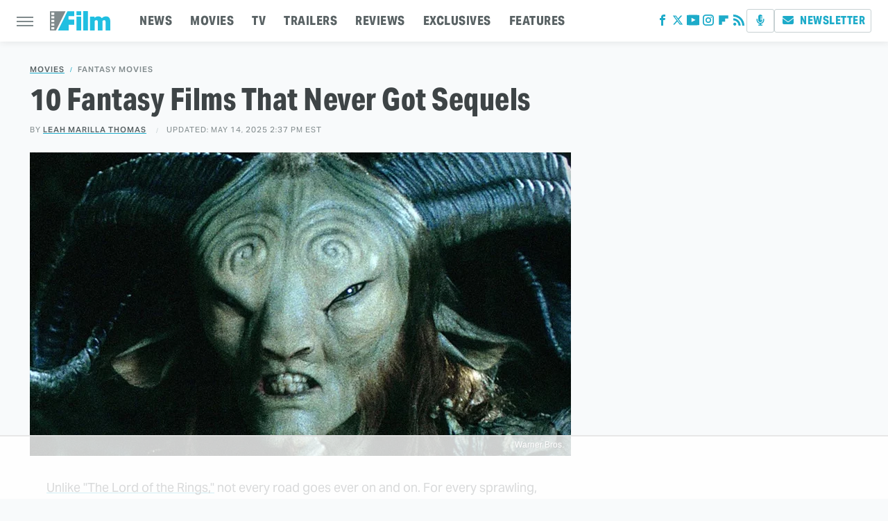

--- FILE ---
content_type: text/html; charset=UTF-8
request_url: https://www.slashfilm.com/597205/fantasy-films-that-never-got-sequels/
body_size: 22121
content:
<!DOCTYPE html>
<html xmlns="http://www.w3.org/1999/xhtml" lang="en-US">
<head>
            
        <!-- START email detection/removal script -->
        <script>
            !function(){"use strict";function e(e){const t=e.match(/((?=([a-z0-9._!#$%+^&*()[\]<>-]+))@[a-z0-9._-]+\.[a-z0-9._-]+)/gi);return t?t[0]:""}function t(t){return e(a(t.toLowerCase()))}function a(e){return e.replace(/\s/g,"")}async function n(e){const t={sha256Hash:"",sha1Hash:""};if(!("msCrypto"in window)&&"https:"===location.protocol&&"crypto"in window&&"TextEncoder"in window){const a=(new TextEncoder).encode(e),[n,c]=await Promise.all([s("SHA-256",a),s("SHA-1",a)]);t.sha256Hash=n,t.sha1Hash=c}return t}async function s(e,t){const a=await crypto.subtle.digest(e,t);return Array.from(new Uint8Array(a)).map(e=>("00"+e.toString(16)).slice(-2)).join("")}function c(e){let t=!0;return Object.keys(e).forEach(a=>{0===e[a].length&&(t=!1)}),t}function i(e,t,a){e.splice(t,1);const n="?"+e.join("&")+a.hash;history.replaceState(null,"",n)}var o={checkEmail:e,validateEmail:t,trimInput:a,hashEmail:n,hasHashes:c,removeEmailAndReplaceHistory:i,detectEmails:async function(){const e=new URL(window.location.href),a=Array.from(e.searchParams.entries()).map(e=>`=`);let s,o;const r=["adt_eih","sh_kit"];if(a.forEach((e,t)=>{const a=decodeURIComponent(e),[n,c]=a.split("=");if("adt_ei"===n&&(s={value:c,index:t,emsrc:"url"}),r.includes(n)){o={value:c,index:t,emsrc:"sh_kit"===n?"urlhck":"urlh"}}}),s)t(s.value)&&n(s.value).then(e=>{if(c(e)){const t={value:e,created:Date.now()};localStorage.setItem("adt_ei",JSON.stringify(t)),localStorage.setItem("adt_emsrc",s.emsrc)}});else if(o){const e={value:{sha256Hash:o.value,sha1Hash:""},created:Date.now()};localStorage.setItem("adt_ei",JSON.stringify(e)),localStorage.setItem("adt_emsrc",o.emsrc)}s&&i(a,s.index,e),o&&i(a,o.index,e)},cb:"adthrive"};const{detectEmails:r,cb:l}=o;r()}();
        </script>
        <!-- END email detection/removal script -->
        <!-- AdThrive Head Tag Manual -->
        <script data-no-optimize="1" data-cfasync="false">
            (function(w, d) {
                w.adthrive = w.adthrive || {};
                w.adthrive.cmd = w.
                    adthrive.cmd || [];
                w.adthrive.plugin = 'adthrive-ads-manual';
                w.adthrive.host = 'ads.adthrive.com';var s = d.createElement('script');
                s.async = true;
                s.referrerpolicy='no-referrer-when-downgrade';
                s.src = 'https://' + w.adthrive.host + '/sites/68274c9af6aa8817f0d98cc3/ads.min.js?referrer=' + w.encodeURIComponent(w.location.href) + '&cb=' + (Math.floor(Math.random() * 100) + 1);
                var n = d.getElementsByTagName('script')[0];
                n.parentNode.insertBefore(s, n);
            })(window, document);
        </script>
        <!-- End of AdThrive Head Tag -->            <link rel="preload" href="/wp-content/themes/unified/css/article.slashfilm.min.css?design=3&v=1761058487" as="style"><link rel="preload" href="https://www.slashfilm.com/img/gallery/13-fantasy-films-that-never-got-sequels/intro-1631037893.sm.webp" as="image">
<link class="preloadFont" rel="preload" href="https://www.slashfilm.com/font/aktiv-grotesk-regular.woff2" as="font" crossorigin>
<link class="preloadFont" rel="preload" href="https://www.slashfilm.com/font/aktiv-grotesk-semibold.woff2" as="font" crossorigin>
<link class="preloadFont" rel="preload" href="https://www.slashfilm.com/font/aktiv-grotesk-condensed-xbold.woff2" as="font" crossorigin>

        <link rel="stylesheet" type="text/css" href="/wp-content/themes/unified/css/article.slashfilm.min.css?design=3&v=1761058487" />
        <meta http-equiv="Content-Type" content="text/html; charset=utf8" />
        <meta name="viewport" content="width=device-width, initial-scale=1.0">
        <meta http-equiv="Content-Security-Policy" content="block-all-mixed-content" />
        <meta http-equiv="X-UA-Compatible" content="IE=10" />
        
        
                <meta name="robots" content="max-image-preview:large">
        <meta name="thumbnail" content="https://www.slashfilm.com/img/gallery/13-fantasy-films-that-never-got-sequels/l-intro-1631037893.jpg">
        <title>10 Fantasy Films That Never Got Sequels</title>
        <meta name='description' content="For every sprawling fantasy franchise, there's at least one fantasy film that never got a sequel &mdash; sometimes, a happily ever after needs to stay that way." />
        <meta property="mrf:tags" content="Content Type:;Primary Category:Fantasy Movies;Category:Fantasy Movies;Headline Approver:Unknown;Trello Board:;Important Topic:False" />
        
                <meta property="og:site_name" content="SlashFilm" />
        <meta property="og:title" content="10 Fantasy Films That Never Got Sequels - SlashFilm">
        <meta property="og:image" content="https://www.slashfilm.com/img/gallery/13-fantasy-films-that-never-got-sequels/l-intro-1631037893.jpg" />
        <meta property="og:description" content="For every sprawling fantasy franchise, there's at least one fantasy film that never got a sequel &mdash; sometimes, a happily ever after needs to stay that way.">
        <meta property="og:type" content="article">
        <meta property="og:url" content="https://www.slashfilm.com/597205/fantasy-films-that-never-got-sequels/">
                <meta name="twitter:title" content="10 Fantasy Films That Never Got Sequels - SlashFilm">
        <meta name="twitter:description" content="For every sprawling fantasy franchise, there's at least one fantasy film that never got a sequel &mdash; sometimes, a happily ever after needs to stay that way.">
        <meta name="twitter:site" content="@slashfilm">
        <meta name="twitter:card" content="summary_large_image">
        <meta name="twitter:image" content="https://www.slashfilm.com/img/gallery/13-fantasy-films-that-never-got-sequels/l-intro-1631037893.jpg">
            <meta property="article:published_time" content="2021-09-07T18:04:23+00:00" />
    <meta property="article:modified_time" content="2025-05-14T18:37:10+00:00" />
    <meta property="article:author" content="Leah Marilla Thomas" />
        
        <link rel="shortcut icon" href="https://www.slashfilm.com/img/slashfilm-favicon.png">
        <link rel="icon" href="https://www.slashfilm.com/img/slashfilm-favicon.png">
        <link rel="canonical" href="https://www.slashfilm.com/597205/fantasy-films-that-never-got-sequels/"/>
        <link rel="alternate" type="application/rss+xml" title="Fantasy Movies - SlashFilm" href="https://www.slashfilm.com/category/fantasy/feed/" />

        
        <script type="application/ld+json">{"@context":"http:\/\/schema.org","@type":"Article","mainEntityOfPage":{"@type":"WebPage","@id":"https:\/\/www.slashfilm.com\/597205\/fantasy-films-that-never-got-sequels\/","url":"https:\/\/www.slashfilm.com\/597205\/fantasy-films-that-never-got-sequels\/","breadcrumb":{"@type":"BreadcrumbList","itemListElement":[{"@type":"ListItem","position":1,"item":{"@id":"https:\/\/www.slashfilm.com\/category\/movies\/","name":"Movies"}},{"@type":"ListItem","position":2,"item":{"@id":"https:\/\/www.slashfilm.com\/category\/fantasy\/","name":"Fantasy Movies"}}]}},"isAccessibleForFree":true,"headline":"10 Fantasy Films That Never Got Sequels","image":{"@type":"ImageObject","url":"https:\/\/www.slashfilm.com\/img\/gallery\/13-fantasy-films-that-never-got-sequels\/l-intro-1631037893.jpg","height":898,"width":1600},"datePublished":"2021-09-07T18:04:23+00:00","dateModified":"2025-05-14T18:37:10+00:00","author":[{"@type":"Person","name":"Leah Marilla Thomas","description":"Leah has been covering television and culture for eight years in digital media. Her bylines can be found at Bustle, Cosmopolitan, Refinery29, NoFilmSchool, Polygon, and counting.","url":"https:\/\/www.slashfilm.com\/author\/leahmarillathomas\/","knowsAbout":["Movies","TV","Theatre"],"alumniOf":{"@type":"Organization","name":"Boston University, University of North Carolina at Chapel Hill"}}],"publisher":{"@type":"Organization","address":{"@type":"PostalAddress","streetAddress":"11787 Lantern Road #201","addressLocality":"Fishers","addressRegion":"IN","postalCode":"46038","addressCountry":"US"},"contactPoint":{"@type":"ContactPoint","telephone":"(908) 514-8038","contactType":"customer support","email":"staff@slashfilm.com"},"publishingPrinciples":"https:\/\/www.slashfilm.com\/policies\/","@id":"https:\/\/www.slashfilm.com\/","name":"SlashFilm","alternateName":"\/Film","url":"https:\/\/www.slashfilm.com\/","logo":{"@type":"ImageObject","url":"https:\/\/www.slashfilm.com\/img\/slashfilm-meta-image-1280x720.png","caption":"SlashFilm Logo"},"description":"The latest movie and television news, reviews, film trailers, exclusive interviews, and opinions - since 2005.","sameAs":["https:\/\/www.facebook.com\/slashfilm","https:\/\/twitter.com\/slashfilm","https:\/\/www.youtube.com\/@SlashFilm","https:\/\/www.instagram.com\/slashfilm","https:\/\/flipboard.com\/@Slashfilm","https:\/\/subscribe.slashfilm.com\/newsletter"]},"description":"For every sprawling fantasy franchise, there's at least one fantasy film that never got a sequel &mdash; sometimes, a happily ever after needs to stay that way."}</script>
                </head>
<body>
<div id="wrapper">
    <div class="page-wrap">
        <header id="header" class="">
            <div class="nav-drop">
                <div class="jcf-scrollable">
                    <div class="aside-holder">
                                    <nav id="aside-nav">
                <div class="nav-top">
                    <div class="logo">
                        <a href="/" class="logo-holder">
                            <img src="https://www.slashfilm.com/img/slashfilm-logo.svg" alt="SlashFilm" width="87" height="30">
                        </a>
                        <a href="#" class="nav-opener close"></a>
                    </div>
                </div>
                
                <ul class="main-nav"><li class="navlink navlink-news"><a href="/category/news/">NEWS</a><input type="checkbox" id="subnav-button-news"><label for="subnav-button-news"></label><ul class="main-nav"><li class="subnavlink navlink-movie-news"><a href="/category/movie-news/">Movie News</a></li><li class="subnavlink navlink-tv-news"><a href="/category/tv-news/">TV News</a></li></ul></li><li class="navlink navlink-movies"><a href="/category/movies/">MOVIES</a><input type="checkbox" id="subnav-button-movies"><label for="subnav-button-movies"></label><ul class="main-nav"><li class="subnavlink navlink-action-adventure-movies"><a href="/category/action-adventure-movies/">Action and Adventure</a></li><li class="subnavlink navlink-animation-movies"><a href="/category/animation-movies/">Animation</a></li><li class="subnavlink navlink-comedy-movies"><a href="/category/comedy-movies/">Comedy</a></li><li class="subnavlink navlink-documentary-movies"><a href="/category/documentary-movies/">Documentary</a></li><li class="subnavlink navlink-drama-movies"><a href="/category/drama-movies/">Drama</a></li><li class="subnavlink navlink-fantasy-movies"><a href="/category/fantasy-movies/">Fantasy</a></li><li class="subnavlink navlink-history-movies"><a href="/category/history-movies/">History</a></li><li class="subnavlink navlink-horror-movies"><a href="/category/horror-movies/">Horror</a></li><li class="subnavlink navlink-thriller-movies"><a href="/category/thriller-movies/">Thriller</a></li><li class="subnavlink navlink-romance-movies"><a href="/category/romance-movies/">Romance</a></li><li class="subnavlink navlink-science-fiction-movies"><a href="/category/science-fiction-movies/">Science Fiction</a></li><li class="subnavlink navlink-superheroes-movies"><a href="/category/superheroes-movies/">Superhero</a></li></ul></li><li class="navlink navlink-television"><a href="/category/television/">TV</a><input type="checkbox" id="subnav-button-television"><label for="subnav-button-television"></label><ul class="main-nav"><li class="subnavlink navlink-anime-tv-shows"><a href="/category/anime-tv-shows/">Anime</a></li><li class="subnavlink navlink-tv-cartoons"><a href="/category/tv-cartoons/">Cartoons</a></li><li class="subnavlink navlink-action-adventure-tv-shows"><a href="/category/action-adventure-tv-shows/">Action and Adventure</a></li><li class="subnavlink navlink-comedy-tv-shows"><a href="/category/comedy-tv-shows/">Comedy</a></li><li class="subnavlink navlink-documentary-tv-shows"><a href="/category/documentary-tv-shows/">Documentary</a></li><li class="subnavlink navlink-drama-tv-shows"><a href="/category/drama-tv-shows/">Drama</a></li><li class="subnavlink navlink-fantasy-tv-shows"><a href="/category/fantasy-tv-shows/">Fantasy</a></li><li class="subnavlink navlink-history-tv-shows"><a href="/category/history-tv-shows/">History</a></li><li class="subnavlink navlink-horror-tv-shows"><a href="/category/horror-tv-shows/">Horror</a></li><li class="subnavlink navlink-thriller-tv-shows"><a href="/category/thriller-tv-shows/">Thriller</a></li><li class="subnavlink navlink-science-fiction-tv-shows"><a href="/category/science-fiction-tv-shows/">Science Fiction</a></li><li class="subnavlink navlink-superheroes-tv-shows"><a href="/category/superheroes-tv-shows/">Superhero</a></li></ul></li><li class="navlink navlink-trailers"><a href="/category/trailers/">TRAILERS</a></li><li class="navlink navlink-reviews"><a href="/category/reviews/">REVIEWS</a><input type="checkbox" id="subnav-button-reviews"><label for="subnav-button-reviews"></label><ul class="main-nav"><li class="subnavlink navlink-movie-reviews"><a href="/category/movie-reviews/">Movie Reviews</a></li><li class="subnavlink navlink-tv-reviews"><a href="/category/tv-reviews/">TV Reviews</a></li></ul></li><li class="navlink navlink-exclusives"><a href="/category/exclusives/">EXCLUSIVES</a><input type="checkbox" id="subnav-button-exclusives"><label for="subnav-button-exclusives"></label><ul class="main-nav"><li class="subnavlink navlink-exclusive-interviews"><a href="/category/exclusive-interviews/">Interviews</a></li><li class="subnavlink navlink-op-eds"><a href="/category/op-eds/">Opinion</a></li></ul></li><li class="navlink navlink-features"><a href="/category/features/">FEATURES</a></li></ul>        <ul class="social-buttons">
            <li><a href="http://www.facebook.com/slashfilm" target="_blank" title="Facebook" aria-label="Facebook"><svg class="icon"><use xlink:href="#facebook"></use></svg></a></li><li><a href="https://twitter.com/slashfilm" target="_blank" title="Twitter" aria-label="Twitter"><svg class="icon"><use xlink:href="#twitter"></use></svg></a></li><li><a href="https://www.youtube.com/@SlashFilm" target="_blank" title="YouTube" aria-label="YouTube"><svg class="icon"><use xlink:href="#youtube"></use></svg></a></li><li><a href="https://www.instagram.com/slashfilm" target="_blank" title="Instagram" aria-label="Instagram"><svg class="icon"><use xlink:href="#instagram"></use></svg></a></li><li><a href="https://flipboard.com/@Slashfilm" target="_blank" title="Flipboard" aria-label="Flipboard"><svg class="icon"><use xlink:href="#flipboard"></use></svg></a></li><li><a href="/feed/" target="_blank" title="RSS" aria-label="RSS"><svg class="icon"><use xlink:href="#rss"></use></svg></a></li>
            <li class="menu-btn podcast-btn"><a href="https://redcircle.com/shows/slashfilm-weekly" target="_blank" title="Podcast" aria-label="Podcast"><svg class="icon"><use xlink:href="#podcast"></use></svg></a></li>
            <li class="menu-btn newsletter-btn"><a href="https://subscribe.slashfilm.com/newsletter?utm_source=slashfilm&utm_medium=side-nav" target="_blank" title="Newsletter" aria-label="Newsletter"><svg class="icon"><use xlink:href="#revue"></use></svg>Newsletter</a></li>
        </ul>            <ul class="info-links">
                <li class="info-link first-info-link"><a href="/about/">About</a></li>
                <li class="info-link"><a href="/policies/">Editorial Policies</a></li>
                <li class="info-link"><a href="/reviews-policy-guidelines/">Reviews Policy</a></li>
                
                <li class="info-link"><a href="https://www.static.com/slashfilm-privacy-policy" target="_blank">Privacy Policy</a></a>
                <li class="info-link"><a href="https://www.static.com/terms" target="_blank">Terms of Use</a></li>
            </ul>
            </nav>                        <div class="nav-bottom">
                            <span class="copyright-info">&copy; 2026                                <a href="https://www.static.com/" target="_blank">Static Media</a>. All Rights Reserved
                            </span>
                        </div>
                    </div>
                </div>
            </div>
            <div id="bg"></div>
         
            <div id="header-container">
                <div id="hamburger-holder">
                    <div class="hamburger nav-opener"></div>
                </div>

                    <div id="logo" class="top-nav-standard">
        <a href="/"><img src="https://www.slashfilm.com/img/slashfilm-logo.svg" alt="SlashFilm" width="87" height="30"></a>
    </div>
                <div id="logo-icon" class="top-nav-scrolled">
                    <a href="/" >
                        <img src="https://www.slashfilm.com/img/slashfilm-icon.svg" alt="SlashFilm" width="38" height="31">                    </a>
                </div>

                <div id="top-nav-title" class="top-nav-scrolled">10 Fantasy Films That Never Got Sequels</div>

                            <div id="top-nav" class="top-nav-standard">
                <nav id="top-nav-holder">
                    
                    <a href="/category/news/" class="navlink-news">NEWS</a>
<a href="/category/movies/" class="navlink-movies">MOVIES</a>
<a href="/category/television/" class="navlink-television">TV</a>
<a href="/category/trailers/" class="navlink-trailers">TRAILERS</a>
<a href="/category/reviews/" class="navlink-reviews">REVIEWS</a>
<a href="/category/exclusives/" class="navlink-exclusives">EXCLUSIVES</a>
<a href="/category/features/" class="navlink-features">FEATURES</a>

                </nav>
            </div>                <svg width="0" height="0" class="hidden">
            <symbol version="1.1" xmlns="http://www.w3.org/2000/svg" viewBox="0 0 16 16" id="rss">
    <path d="M2.13 11.733c-1.175 0-2.13 0.958-2.13 2.126 0 1.174 0.955 2.122 2.13 2.122 1.179 0 2.133-0.948 2.133-2.122-0-1.168-0.954-2.126-2.133-2.126zM0.002 5.436v3.067c1.997 0 3.874 0.781 5.288 2.196 1.412 1.411 2.192 3.297 2.192 5.302h3.080c-0-5.825-4.739-10.564-10.56-10.564zM0.006 0v3.068c7.122 0 12.918 5.802 12.918 12.932h3.076c0-8.82-7.176-16-15.994-16z"></path>
</symbol>
        <symbol xmlns="http://www.w3.org/2000/svg" viewBox="0 0 512 512" id="twitter">
    <path d="M389.2 48h70.6L305.6 224.2 487 464H345L233.7 318.6 106.5 464H35.8L200.7 275.5 26.8 48H172.4L272.9 180.9 389.2 48zM364.4 421.8h39.1L151.1 88h-42L364.4 421.8z"></path>
</symbol>
        <symbol xmlns="http://www.w3.org/2000/svg" viewBox="0 0 32 32" id="facebook">
    <path d="M19 6h5V0h-5c-3.86 0-7 3.14-7 7v3H8v6h4v16h6V16h5l1-6h-6V7c0-.542.458-1 1-1z"></path>
</symbol>
        <symbol xmlns="http://www.w3.org/2000/svg" viewBox="0 0 14 14" id="flipboard">
    <path d="m 6.9999999,0.99982 5.9993001,0 0,1.99835 0,1.99357 -1.993367,0 -1.9980673,0 -0.014998,1.99357 -0.01,1.99835 -1.9980669,0.01 -1.9933674,0.0146 -0.014998,1.99835 -0.01,1.99357 -1.9834686,0 -1.9836686,0 0,-6.00006 0,-5.99994 5.9992001,0 z"></path>
</symbol>
        <symbol viewBox="0 0 24 24" xmlns="http://www.w3.org/2000/svg" id="instagram">
    <path d="M17.3183118,0.0772036939 C18.5358869,0.132773211 19.3775594,0.311686093 20.156489,0.614412318 C20.9357539,0.917263935 21.5259307,1.30117806 22.1124276,1.88767349 C22.6988355,2.47414659 23.0827129,3.06422396 23.3856819,3.84361655 C23.688357,4.62263666 23.8672302,5.46418415 23.9227984,6.68172489 C23.9916356,8.19170553 24,8.72394829 24,11.9999742 C24,15.2760524 23.9916355,15.808302 23.9227954,17.3182896 C23.8672306,18.5358038 23.6883589,19.3773584 23.3855877,20.1566258 C23.0826716,20.9358162 22.6987642,21.5259396 22.1124276,22.1122749 C21.5259871,22.6987804 20.9357958,23.0827198 20.1563742,23.3856323 C19.3772192,23.6883583 18.5357324,23.8672318 17.3183209,23.9227442 C15.8086874,23.9916325 15.2765626,24 12,24 C8.72343739,24 8.19131258,23.9916325 6.68172382,23.9227463 C5.46426077,23.8672314 4.62270711,23.6883498 3.84342369,23.3855738 C3.0641689,23.0827004 2.47399369,22.6987612 1.88762592,22.1123283 C1.30117312,21.525877 0.91721975,20.9357071 0.614318116,20.1563835 C0.311643016,19.3773633 0.132769821,18.5358159 0.0772038909,17.3183251 C0.0083529426,15.8092887 0,15.2774634 0,11.9999742 C0,8.7225328 0.00835296697,8.19071076 0.0772047368,6.68165632 C0.132769821,5.46418415 0.311643016,4.62263666 0.614362729,3.84350174 C0.91719061,3.06430165 1.30113536,2.4741608 1.88757245,1.88772514 C2.47399369,1.30123879 3.0641689,0.917299613 3.84345255,0.614414972 C4.62236201,0.311696581 5.46409415,0.132773979 6.68163888,0.0772035898 C8.19074867,0.00835221992 8.72252573,0 12,0 C15.2774788,0 15.8092594,0.00835235053 17.3183118,0.0772036939 Z M12,2.66666667 C8.75959504,2.66666667 8.26400713,2.67445049 6.80319929,2.74109814 C5.87614637,2.78341009 5.31952221,2.90172878 4.80947575,3.09995521 C4.37397765,3.26922052 4.09725505,3.44924273 3.77324172,3.77329203 C3.44916209,4.09737087 3.26913181,4.37408574 3.09996253,4.80937168 C2.90169965,5.31965737 2.78340891,5.87618164 2.74109927,6.80321713 C2.67445122,8.26397158 2.66666667,8.75960374 2.66666667,11.9999742 C2.66666667,15.2403924 2.67445121,15.7360281 2.74109842,17.1967643 C2.78340891,18.1238184 2.90169965,18.6803426 3.09990404,19.1904778 C3.26914133,19.6259017 3.44919889,19.9026659 3.77329519,20.2267614 C4.09725505,20.5507573 4.37397765,20.7307795 4.80932525,20.8999863 C5.31971515,21.0982887 5.87621193,21.2165784 6.80323907,21.2588497 C8.26460439,21.3255353 8.76051223,21.3333333 12,21.3333333 C15.2394878,21.3333333 15.7353956,21.3255353 17.1968056,21.2588476 C18.123775,21.216579 18.6802056,21.0982995 19.1905083,20.9000309 C19.6260288,20.7307713 19.9027426,20.5507596 20.2267583,20.226708 C20.5507492,19.9027179 20.7308046,19.6259456 20.9000375,19.1906283 C21.0983009,18.6803412 21.2165908,18.1238118 21.2588986,17.196779 C21.3255376,15.7350718 21.3333333,15.2390126 21.3333333,11.9999742 C21.3333333,8.76098665 21.3255376,8.26493375 21.2589016,6.80323567 C21.2165911,5.87618164 21.0983004,5.31965737 20.9001178,4.80957831 C20.7308131,4.37403932 20.550774,4.09729207 20.2267583,3.77324038 C19.9027658,3.44924868 19.6260264,3.26922777 19.1905015,3.09996643 C18.6803988,2.90171817 18.1238378,2.78341062 17.1967608,2.74109868 C15.7359966,2.67445057 15.2404012,2.66666667 12,2.66666667 Z M12,18.2222222 C8.56356156,18.2222222 5.77777778,15.4364384 5.77777778,12 C5.77777778,8.56356156 8.56356156,5.77777778 12,5.77777778 C15.4364384,5.77777778 18.2222222,8.56356156 18.2222222,12 C18.2222222,15.4364384 15.4364384,18.2222222 12,18.2222222 Z M12,15.5555556 C13.9636791,15.5555556 15.5555556,13.9636791 15.5555556,12 C15.5555556,10.0363209 13.9636791,8.44444444 12,8.44444444 C10.0363209,8.44444444 8.44444444,10.0363209 8.44444444,12 C8.44444444,13.9636791 10.0363209,15.5555556 12,15.5555556 Z M18.2222222,7.11111111 C17.4858426,7.11111111 16.8888889,6.51415744 16.8888889,5.77777778 C16.8888889,5.04139811 17.4858426,4.44444444 18.2222222,4.44444444 C18.9586019,4.44444444 19.5555556,5.04139811 19.5555556,5.77777778 C19.5555556,6.51415744 18.9586019,7.11111111 18.2222222,7.11111111 Z"/>
</symbol>
         <symbol xmlns="http://www.w3.org/2000/svg" viewBox="0 0 448 512" id="linkedin">
    <path d="M100.3 448H7.4V148.9h92.9zM53.8 108.1C24.1 108.1 0 83.5 0 53.8a53.8 53.8 0 0 1 107.6 0c0 29.7-24.1 54.3-53.8 54.3zM447.9 448h-92.7V302.4c0-34.7-.7-79.2-48.3-79.2-48.3 0-55.7 37.7-55.7 76.7V448h-92.8V148.9h89.1v40.8h1.3c12.4-23.5 42.7-48.3 87.9-48.3 94 0 111.3 61.9 111.3 142.3V448z"/>
</symbol>
        <symbol xmlns="http://www.w3.org/2000/svg" viewBox="0 0 240.1 113.49" id="muckrack">
    <path class="b" d="M223.2,73.59c11.2-7.6,16.8-20.3,16.9-33.3C240.1,20.39,226.8.09,199.4.09c-8.35-.1-18.27-.1-28.14-.07-9.86.02-19.66.07-27.76.07v113.4h29.6v-35h17l17.1,35h30.6l.8-5-18.7-33.4c2.5-.8,3.3-1.5,3.3-1.5ZM199,54.29h-25.8v-29.7h25.8c8.4,0,12.3,7.4,12.3,14.6s-4.1,15.1-12.3,15.1Z"/><polygon class="b" points="0 .14 10.9 .14 64.5 49.24 117.9 .14 129.3 .14 129.3 113.34 99.7 113.34 99.7 54.24 66.1 83.74 62.7 83.74 29.6 54.24 29.6 113.34 0 113.34 0 .14"/>
</symbol>
        <symbol xmlns="http://www.w3.org/2000/svg" viewBox="7 2 2 12" id="youtube">
    <path d="M15.841 4.8c0 0-0.156-1.103-0.637-1.587-0.609-0.637-1.291-0.641-1.603-0.678-2.237-0.163-5.597-0.163-5.597-0.163h-0.006c0 0-3.359 0-5.597 0.163-0.313 0.038-0.994 0.041-1.603 0.678-0.481 0.484-0.634 1.587-0.634 1.587s-0.159 1.294-0.159 2.591v1.213c0 1.294 0.159 2.591 0.159 2.591s0.156 1.103 0.634 1.588c0.609 0.637 1.409 0.616 1.766 0.684 1.281 0.122 5.441 0.159 5.441 0.159s3.363-0.006 5.6-0.166c0.313-0.037 0.994-0.041 1.603-0.678 0.481-0.484 0.637-1.588 0.637-1.588s0.159-1.294 0.159-2.591v-1.213c-0.003-1.294-0.162-2.591-0.162-2.591zM6.347 10.075v-4.497l4.322 2.256-4.322 2.241z"></path>
</symbol>
        <symbol xmlns="http://www.w3.org/2000/svg" viewBox="0 0 512 512" id="pinterest">
    <g>
    <path d="M220.646,338.475C207.223,408.825,190.842,476.269,142.3,511.5
            c-14.996-106.33,21.994-186.188,39.173-270.971c-29.293-49.292,3.518-148.498,65.285-124.059
            c76.001,30.066-65.809,183.279,29.38,202.417c99.405,19.974,139.989-172.476,78.359-235.054
            C265.434-6.539,95.253,81.775,116.175,211.161c5.09,31.626,37.765,41.22,13.062,84.884c-57.001-12.65-74.005-57.6-71.822-117.533
            c3.53-98.108,88.141-166.787,173.024-176.293c107.34-12.014,208.081,39.398,221.991,140.376
            c15.67,113.978-48.442,237.412-163.23,228.529C258.085,368.704,245.023,353.283,220.646,338.475z">
    </path>
    </g>
</symbol>
        <symbol xmlns="http://www.w3.org/2000/svg" viewBox="0 0 32 32" id="tiktok">
    <path d="M 22.472559,-3.8146973e-6 C 23.000559,4.5408962 25.535059,7.2481962 29.941559,7.5361962 v 5.1073998 c -2.5536,0.2496 -4.7905,-0.5856 -7.3922,-2.1601 v 9.5523 c 0,12.1348 -13.2292004,15.927 -18.5478004,7.2291 -3.4177,-5.597 -1.3248,-15.4181 9.6387004,-15.8117 v 5.3857 c -0.8352,0.1344 -1.728,0.3456 -2.5441,0.6241 -2.4384004,0.8256 -3.8209004,2.3712 -3.4369004,5.0977 0.7392,5.2226 10.3204004,6.7682 9.5235004,-3.4369 V 0.00959619 h 5.2898 z" />
</symbol>
        <symbol xmlns="http://www.w3.org/2000/svg" viewBox="0 0 32 32" id="twitch">
    <path d="M3 0l-3 5v23h8v4h4l4-4h5l9-9v-19h-27zM26 17l-5 5h-5l-4 4v-4h-6v-18h20v13z"></path><path d="M19 8h3v8h-3v-8z"></path><path d="M13 8h3v8h-3v-8z"></path>
</symbol>
        <symbol xmlns="http://www.w3.org/2000/svg" viewBox="0 0 512.016 512.016" id="snapchat" >
    <g>
        <g>
            <path d="M500.459,375.368c-64.521-10.633-93.918-75.887-97.058-83.294c-0.06-0.145-0.307-0.666-0.375-0.819
                c-3.234-6.571-4.036-11.904-2.347-15.838c3.388-8.013,17.741-12.553,26.931-15.462c2.586-0.836,5.009-1.604,6.938-2.372
                c18.586-7.339,27.913-16.717,27.716-27.895c-0.179-8.866-7.134-17.007-17.434-20.651c-3.55-1.485-7.774-2.295-11.887-2.295
                c-2.842,0-7.066,0.401-11.102,2.287c-7.868,3.678-14.865,5.658-20.156,5.888c-2.355-0.094-4.139-0.486-5.427-0.922
                c0.162-2.79,0.35-5.658,0.529-8.585l0.094-1.493c2.193-34.807,4.915-78.123-6.673-104.081
                c-34.27-76.834-106.999-82.807-128.478-82.807l-10.018,0.094c-21.436,0-94.029,5.965-128.265,82.756
                c-11.614,26.018-8.866,69.316-6.664,104.115c0.213,3.422,0.427,6.758,0.614,10.01c-1.468,0.503-3.584,0.947-6.46,0.947
                c-6.161,0-13.542-1.997-21.931-5.922c-12.126-5.683-34.295,1.911-37.291,17.647c-1.63,8.516,1.801,20.796,27.383,30.908
                c1.988,0.785,4.489,1.587,7.561,2.56c8.576,2.722,22.929,7.27,26.325,15.266c1.681,3.951,0.879,9.284-2.662,16.512
                c-1.263,2.944-31.65,72.124-98.765,83.174c-6.963,1.143-11.93,7.322-11.537,14.353c0.111,1.954,0.563,3.917,1.399,5.897
                c5.641,13.193,27.119,22.349,67.55,28.766c0.887,2.295,1.92,7.006,2.509,9.737c0.853,3.9,1.749,7.927,2.97,12.1
                c1.229,4.224,4.881,11.307,15.445,11.307c3.575,0,7.714-0.811,12.211-1.681c6.468-1.271,15.309-2.995,26.274-2.995
                c6.084,0,12.416,0.546,18.825,1.604c12.092,2.005,22.699,9.506,35.004,18.202c18.116,12.809,34.586,22.605,67.524,22.605
                c0.87,0,1.732-0.026,2.577-0.085c1.22,0.06,2.449,0.085,3.695,0.085c28.851,0,54.246-7.62,75.494-22.63
                c11.742-8.311,22.835-16.162,34.935-18.176c6.426-1.058,12.766-1.604,18.85-1.604c10.513,0,18.901,1.348,26.385,2.816
                c5.06,0.998,9.02,1.476,12.672,1.476c7.373,0,12.8-4.053,14.874-11.127c1.195-4.113,2.091-8.021,2.961-12.015
                c0.461-2.125,1.57-7.211,2.509-9.66c39.851-6.34,60.203-15.138,65.835-28.297c0.845-1.894,1.34-3.9,1.476-6.033
                C512.372,382.707,507.422,376.529,500.459,375.368z"/>
        </g>
    </g>
</symbol>
        <symbol xmlns="http://www.w3.org/2000/svg" viewBox="0 0 192 192" id="threads">
    <path d="M141.537 88.9883C140.71 88.5919 139.87 88.2104 139.019 87.8451C137.537 60.5382 122.616 44.905 97.5619 44.745C97.4484 44.7443 97.3355 44.7443 97.222 44.7443C82.2364 44.7443 69.7731 51.1409 62.102 62.7807L75.881 72.2328C81.6116 63.5383 90.6052 61.6848 97.2286 61.6848C97.3051 61.6848 97.3819 61.6848 97.4576 61.6855C105.707 61.7381 111.932 64.1366 115.961 68.814C118.893 72.2193 120.854 76.925 121.825 82.8638C114.511 81.6207 106.601 81.2385 98.145 81.7233C74.3247 83.0954 59.0111 96.9879 60.0396 116.292C60.5615 126.084 65.4397 134.508 73.775 140.011C80.8224 144.663 89.899 146.938 99.3323 146.423C111.79 145.74 121.563 140.987 128.381 132.296C133.559 125.696 136.834 117.143 138.28 106.366C144.217 109.949 148.617 114.664 151.047 120.332C155.179 129.967 155.42 145.8 142.501 158.708C131.182 170.016 117.576 174.908 97.0135 175.059C74.2042 174.89 56.9538 167.575 45.7381 153.317C35.2355 139.966 29.8077 120.682 29.6052 96C29.8077 71.3178 35.2355 52.0336 45.7381 38.6827C56.9538 24.4249 74.2039 17.11 97.0132 16.9405C119.988 17.1113 137.539 24.4614 149.184 38.788C154.894 45.8136 159.199 54.6488 162.037 64.9503L178.184 60.6422C174.744 47.9622 169.331 37.0357 161.965 27.974C147.036 9.60668 125.202 0.195148 97.0695 0H96.9569C68.8816 0.19447 47.2921 9.6418 32.7883 28.0793C19.8819 44.4864 13.2244 67.3157 13.0007 95.9325L13 96L13.0007 96.0675C13.2244 124.684 19.8819 147.514 32.7883 163.921C47.2921 182.358 68.8816 191.806 96.9569 192H97.0695C122.03 191.827 139.624 185.292 154.118 170.811C173.081 151.866 172.51 128.119 166.26 113.541C161.776 103.087 153.227 94.5962 141.537 88.9883ZM98.4405 129.507C88.0005 130.095 77.1544 125.409 76.6196 115.372C76.2232 107.93 81.9158 99.626 99.0812 98.6368C101.047 98.5234 102.976 98.468 104.871 98.468C111.106 98.468 116.939 99.0737 122.242 100.233C120.264 124.935 108.662 128.946 98.4405 129.507Z" />
</symbol>
        <symbol xmlns="http://www.w3.org/2000/svg" viewBox="0 0 512 512" id="bluesky">
    <path d="M111.8 62.2C170.2 105.9 233 194.7 256 242.4c23-47.6 85.8-136.4 144.2-180.2c42.1-31.6 110.3-56 110.3 21.8c0 15.5-8.9 130.5-14.1 149.2C478.2 298 412 314.6 353.1 304.5c102.9 17.5 129.1 75.5 72.5 133.5c-107.4 110.2-154.3-27.6-166.3-62.9l0 0c-1.7-4.9-2.6-7.8-3.3-7.8s-1.6 3-3.3 7.8l0 0c-12 35.3-59 173.1-166.3 62.9c-56.5-58-30.4-116 72.5-133.5C100 314.6 33.8 298 15.7 233.1C10.4 214.4 1.5 99.4 1.5 83.9c0-77.8 68.2-53.4 110.3-21.8z"/>
</symbol>
        <symbol xmlns="http://www.w3.org/2000/svg" viewBox="0 0 618 478" id="google">
    <path d="M617.84 456.59C617.82 467.86 608.68 477 597.41 477.02H20.43C9.16 477 0.02 467.86 0 456.59V20.43C0.02 9.16 9.16 0.02 20.43 0H597.41C608.68 0.02 617.82 9.16 617.84 20.43V456.59ZM516.79 342.6V302.74C516.79 301.26 515.59 300.06 514.11 300.06H335.02V345.46H514.11C515.61 345.44 516.82 344.2 516.79 342.7C516.79 342.67 516.79 342.64 516.79 342.6ZM544.02 256.35V216.31C544.04 214.83 542.86 213.61 541.38 213.59C541.37 213.59 541.35 213.59 541.34 213.59H335.02V258.99H541.34C542.79 259.02 543.99 257.86 544.02 256.41C544.02 256.36 544.02 256.32 544.02 256.27V256.36V256.35ZM516.79 170.1V129.88C516.79 128.4 515.59 127.2 514.11 127.2H335.02V172.6H514.11C515.56 172.58 516.74 171.42 516.79 169.97V170.11V170.1ZM180.59 218.08V258.93H239.6C234.74 283.9 212.77 302.01 180.59 302.01C144.24 300.72 115.81 270.2 117.11 233.84C118.34 199.3 146.05 171.59 180.59 170.36C196.12 170.1 211.13 175.97 222.35 186.7L253.49 155.6C233.78 137.06 207.65 126.88 180.59 127.18C120.42 127.18 71.64 175.96 71.64 236.13C71.64 296.3 120.42 345.08 180.59 345.08C240.76 345.08 285 300.82 285 238.49C284.96 231.59 284.39 224.69 283.27 217.88L180.59 218.06V218.08Z"/>
</symbol>
        <symbol id="website" viewBox="0 0 17 17" xmlns="http://www.w3.org/2000/svg">
    <path fill-rule="evenodd" clip-rule="evenodd" d="M1.91041 1.47245C3.56879 -0.185927 6.25755 -0.185927 7.91592 1.47245L10.9186 4.47521C12.577 6.13361 12.577 8.82231 10.9186 10.4807C10.5041 10.8954 9.83185 10.8954 9.41728 10.4807C9.00271 10.0661 9.00271 9.39389 9.41728 8.97932C10.2465 8.15019 10.2465 6.80573 9.41728 5.97659L6.41454 2.97383C5.58535 2.14465 4.24097 2.14465 3.41178 2.97383C2.58261 3.80302 2.58261 5.1474 3.41178 5.97659L4.16248 6.72728C4.57708 7.14185 4.57707 7.81407 4.16248 8.22864C3.74789 8.64321 3.07569 8.64321 2.6611 8.22864L1.91041 7.47796C0.252031 5.81959 0.252031 3.13083 1.91041 1.47245ZM7.91592 5.9766C8.33049 6.39116 8.33049 7.06339 7.91592 7.47796C7.08678 8.3072 7.08678 9.65155 7.91592 10.4807L10.9186 13.4835C11.7479 14.3127 13.0922 14.3127 13.9215 13.4835C14.7506 12.6543 14.7506 11.3099 13.9215 10.4807L13.1708 9.73C12.7561 9.31544 12.7561 8.64321 13.1708 8.22864C13.5854 7.81407 14.2575 7.81407 14.6722 8.22864L15.4228 8.97932C17.0812 10.6377 17.0812 13.3265 15.4228 14.9849C13.7645 16.6433 11.0757 16.6433 9.41728 14.9849L6.41455 11.9822C4.75618 10.3238 4.75618 7.63498 6.41455 5.9766C6.82912 5.562 7.50135 5.562 7.91592 5.9766Z"/>
</symbol>
            <symbol xmlns="http://www.w3.org/2000/svg" viewBox="0 0 512 512" id="revue">
        <path d="M48 64C21.5 64 0 85.5 0 112c0 15.1 7.1 29.3 19.2 38.4L236.8 313.6c11.4 8.5 27 8.5 38.4 0L492.8 150.4c12.1-9.1 19.2-23.3 19.2-38.4c0-26.5-21.5-48-48-48H48zM0 176V384c0 35.3 28.7 64 64 64H448c35.3 0 64-28.7 64-64V176L294.4 339.2c-22.8 17.1-54 17.1-76.8 0L0 176z"/>
    </symbol>
            <symbol xmlns="http://www.w3.org/2000/svg" viewBox="0 0 352 512" id="podcast">
        <path d="M336 192h-16c-8.84 0-16 7.16-16 16v48c0 74.8-64.49 134.82-140.79 127.38C96.71 376.89 48 317.11 48 250.3V208c0-8.84-7.16-16-16-16H16c-8.84 0-16 7.16-16 16v40.16c0 89.64 63.97 169.55 152 181.69V464H96c-8.84 0-16 7.16-16 16v16c0 8.84 7.16 16 16 16h160c8.84 0 16-7.16 16-16v-16c0-8.84-7.16-16-16-16h-56v-33.77C285.71 418.47 352 344.9 352 256v-48c0-8.84-7.16-16-16-16zM176 352c53.02 0 96-42.98 96-96h-85.33c-5.89 0-10.67-3.58-10.67-8v-16c0-4.42 4.78-8 10.67-8H272v-32h-85.33c-5.89 0-10.67-3.58-10.67-8v-16c0-4.42 4.78-8 10.67-8H272v-32h-85.33c-5.89 0-10.67-3.58-10.67-8v-16c0-4.42 4.78-8 10.67-8H272c0-53.02-42.98-96-96-96S80 42.98 80 96v160c0 53.02 42.98 96 96 96z"/>
    </symbol>
        
        
        <symbol xmlns="http://www.w3.org/2000/svg" viewBox="0 0 16 16" id="advertise">
            <g clip-path="url(#clip0_1911_5435)">
            <path fill-rule="evenodd" clip-rule="evenodd" d="M12 1.40497L2.26973 4.27073L0 2.34144V12.6558L2.26967 10.7271L3.84476 11.191V14.1933C3.84529 15.229 4.55813 16.067 5.43904 16.0676H9.23405C9.67247 16.0682 10.0745 15.8571 10.3609 15.5183C10.6488 15.1814 10.8284 14.709 10.8278 14.1932V13.2478L12 13.593V1.40497ZM5.09306 14.5997C5.00434 14.4935 4.95039 14.3537 4.94986 14.1932V11.5168L9.72281 12.9219V14.1932C9.72227 14.3537 9.66885 14.4935 9.5796 14.5997C9.48985 14.7047 9.37052 14.7676 9.23409 14.7676H5.4391C5.30214 14.7676 5.18281 14.7047 5.09306 14.5997Z" />
            <path d="M13 1.11045L17 -0.067627V15.0654L13 13.8875V1.11045Z" />
            </g>
            <defs>
            <clipPath id="clip0_1911_5435">
            <rect width="16" height="16" fill="white"/>
            </clipPath>
            </defs>
        </symbol>
    
</svg>                    <nav id="social-nav-holder" class="top-nav-standard">
        <ul class="social-buttons">
            <li><a href="http://www.facebook.com/slashfilm" target="_blank" title="Facebook" aria-label="Facebook"><svg class="icon"><use xlink:href="#facebook"></use></svg></a></li><li><a href="https://twitter.com/slashfilm" target="_blank" title="Twitter" aria-label="Twitter"><svg class="icon"><use xlink:href="#twitter"></use></svg></a></li><li><a href="https://www.youtube.com/@SlashFilm" target="_blank" title="YouTube" aria-label="YouTube"><svg class="icon"><use xlink:href="#youtube"></use></svg></a></li><li><a href="https://www.instagram.com/slashfilm" target="_blank" title="Instagram" aria-label="Instagram"><svg class="icon"><use xlink:href="#instagram"></use></svg></a></li><li><a href="https://flipboard.com/@Slashfilm" target="_blank" title="Flipboard" aria-label="Flipboard"><svg class="icon"><use xlink:href="#flipboard"></use></svg></a></li><li><a href="/feed/" target="_blank" title="RSS" aria-label="RSS"><svg class="icon"><use xlink:href="#rss"></use></svg></a></li>
            <li class="menu-btn podcast-btn"><a href="https://redcircle.com/shows/slashfilm-weekly" target="_blank" title="Podcast" aria-label="Podcast"><svg class="icon"><use xlink:href="#podcast"></use></svg></a></li>
            <li class="menu-btn newsletter-btn"><a href="https://subscribe.slashfilm.com/newsletter?utm_source=slashfilm&utm_medium=top-nav" target="_blank" title="Newsletter" aria-label="Newsletter"><svg class="icon"><use xlink:href="#revue"></use></svg>Newsletter</a></li>
        </ul>
    </nav>
                                <div id="top-nav-share" class="top-nav-scrolled"></div>
	                        </div>
            <div id="is-tablet"></div>
            <div id="is-mobile"></div>
        </header>
<main id="main" role="main" class="infinite gallery" data-post-type="articles">
    <div class="holder">
        <div id="content" class="article">
            

            <article class="news-post">
    
    
    <ul class="breadcrumbs">
<li>
<a href="/category/movies/">Movies</a> </li>
<li>
<a href="/category/fantasy-movies/">Fantasy Movies</a> </li>
</ul>
                <div class="news-article">
                <h1 class="title-gallery" data-post-id="597205" id="title-gallery" data-author="Leah Marilla Thomas" data-category="fantasy" data-content_type="" data-mod_date="2025-05-14" data-layout="Infinite" data-post_id="597205" data-pub_date="2021-09-07" data-day="Tuesday" data-dayhour="Tuesday-2PM" data-pubhour="2PM" data-num_slides="11" data-num_words="1900" data-pitcher="Unknown" data-trello_board="">10 Fantasy Films That Never Got Sequels</h1>
            </div>

    
                <div class="news-article">
                
                                <div class="byline-container">
                    <div class="byline-text-wrap">
                        <span class="byline-by">By</span> <a href="/author/leahmarillathomas/" class="byline-author">Leah Marilla Thomas</a>
                        
                        <span class="byline-slash"></span>
                        <span class="byline-timestamp">
                            <time datetime="2025-05-14T18:37:10+00:00">Updated: May 14, 2025 2:37 pm EST</time>
                        </span>
                    </div>
                    
                </div>
                                <div class="slide-key image-holder gallery-image-holder credit-image-wrap lead-image-holder" data-post-url="https://www.slashfilm.com/597205/fantasy-films-that-never-got-sequels/" data-post-title="10 Fantasy Films That Never Got Sequels" data-slide-num="0" data-post-id="597205">
                                             <picture id="pcd5f6ff12d67275303dabc1c4eaa9ebe">
                                                    <source media="(min-width: 429px)" srcset="https://www.slashfilm.com/img/gallery/13-fantasy-films-that-never-got-sequels/intro-1631037893.webp" type="image/webp">
                            <source media="(max-width: 428px)" srcset="https://www.slashfilm.com/img/gallery/13-fantasy-films-that-never-got-sequels/intro-1631037893.sm.webp" type="image/webp">
                        <img class="gallery-image " src="https://www.slashfilm.com/img/gallery/13-fantasy-films-that-never-got-sequels/intro-1631037893.jpg" data-slide-url="https://www.slashfilm.com/597205/fantasy-films-that-never-got-sequels/" data-post-id="597205" data-slide-num="0" data-slide-title="10 Fantasy Films That Never Got Sequels: " width="780" height="438" alt="Pan holds a dagger">
                    </source></source></picture>
                    <span class="gallery-image-credit">Warner Bros.</span>
                    </div>
				            <div class="columns-holder ">
                
                
                <p dir="ltr"><a href="https://www.slashfilm.com/amazon-the-lord-of-the-rings-series-synopsis/" target="_blank">Unlike "The Lord of the Rings,"</a> not every road goes ever on and on. For every sprawling, multi-part fantasy franchise, there's at least one fantasy film that never got a sequel — and often, that's for the best. After all, some stories lend themselves better to further world-building and epic storytelling. Others don't. Sometimes, a happily ever after needs to stay that way.</p>
<p dir="ltr">Or do they? In a world where studios squeeze popular IPs for all they're worth — and what are fantasy stories if not fairy tales, and what are fairy tales if not some of our oldest IPs? — it's surprising that some of the most popular fantasy films out there haven't made a return visit to the screen. Whether that's because a story is over, a creator has put their foot down, Hollywood politics got in the way, or a simple lack of trying, here are some of the biggest fantasy movies that haven't received sequels — whether they deserve to or not.</p>

            </div>
            </div>

            <div class="news-article">
                
                <h2 class="">The Princess Bride</h2>
                                <div class="slide-key image-holder gallery-image-holder credit-image-wrap " data-post-url="https://www.slashfilm.com/597205/fantasy-films-that-never-got-sequels/" data-post-title="10 Fantasy Films That Never Got Sequels" data-slide-num="1" data-post-id="597205">
                                             <picture id="p40c19470b8db067ccd370d83351b088d">
                                                    <source media="(min-width: 429px)" srcset="https://www.slashfilm.com/img/gallery/13-fantasy-films-that-never-got-sequels/the-princess-bride-1747247830.webp" type="image/webp">
                            <source media="(max-width: 428px)" srcset="https://www.slashfilm.com/img/gallery/13-fantasy-films-that-never-got-sequels/the-princess-bride-1747247830.sm.webp" type="image/webp">
                        <img class="gallery-image " src="https://www.slashfilm.com/img/gallery/13-fantasy-films-that-never-got-sequels/the-princess-bride-1747247830.jpg" data-slide-url="https://www.slashfilm.com/597205/fantasy-films-that-never-got-sequels/" data-post-id="597205" data-slide-num="1" data-slide-title="10 Fantasy Films That Never Got Sequels: The Princess Bride" width="780" height="438" alt="Westley protects Princess Buttercup">
                    </source></source></picture>
                    <span class="gallery-image-credit">20th Century Fox</span>
                    </div>
				            <div class="columns-holder ">
                <p dir="ltr">In "The Princess Bride," star-crossed lovers fight evil princes, pirates, and rodents of unusual size in order to be together and earn their happy ending. And it is just that: an ending. Rob Reiner and William Goldman's classic comedy has enchanted generations since 1987, but there has never been a sequel of any kind. There have been parodies, homages, and <a href="https://www.slashfilm.com/the-princess-bride-fan-film-charity/" target="_blank">celebrity readings</a> galore, but no additional story. Even the original book, which, unlike the movie, ends on a kind of cliffhanger, never got a full follow-up, <a href="https://www.indiewire.com/2012/10/inconceivable-william-goldman-says-hes-having-trouble-writing-the-princess-bride-sequel-105195/" target="_blank">despite Goldman's best efforts</a>.</p>
<p dir="ltr">To be honest, there shouldn't be a "Princess Bride" sequel! It stands alone as an offbeat fairy tale. If you recall, "The Princess Bride" is framed as a bedtime story with a clear beginning, middle, and end. When the Grandfather gets to the end of the book, he simply starts over. He doesn't reach for the next book in the series. As fun as it might be to see Robin Wright reprise her role as Princess Buttercup after her renegade turns in "House of Cards" and "Wonder Woman," this is one sequel that just wouldn't make sense.</p>

            </div>
            </div>

            <div class="news-article">
                
                <h2 class="">Pan's Labyrinth</h2>
                                <div class="slide-key image-holder gallery-image-holder credit-image-wrap " data-post-url="https://www.slashfilm.com/597205/fantasy-films-that-never-got-sequels/" data-post-title="10 Fantasy Films That Never Got Sequels" data-slide-num="2" data-post-id="597205">
                                             <picture id="p994bae4f5c26b00dc87a9db33908abf0">
                                                    <source media="(min-width: 429px)" srcset="https://www.slashfilm.com/img/gallery/13-fantasy-films-that-never-got-sequels/a-spiritual-sequel-to-pans-labyrinth-almost-happened-1625862684.webp" type="image/webp">
                            <source media="(max-width: 428px)" srcset="https://www.slashfilm.com/img/gallery/13-fantasy-films-that-never-got-sequels/a-spiritual-sequel-to-pans-labyrinth-almost-happened-1625862684.sm.webp" type="image/webp">
                        <img class="gallery-image " src="https://www.slashfilm.com/img/gallery/13-fantasy-films-that-never-got-sequels/a-spiritual-sequel-to-pans-labyrinth-almost-happened-1625862684.jpg" data-slide-url="https://www.slashfilm.com/597205/fantasy-films-that-never-got-sequels/" data-post-id="597205" data-slide-num="2" data-slide-title="10 Fantasy Films That Never Got Sequels: Pan's Labyrinth" width="780" height="439" alt="Pan's Labyrinth's hero confronts a monster">
                    </source></source></picture>
                    <span class="gallery-image-credit">Warner Bros.</span>
                    </div>
				            <div class="columns-holder ">
                <p dir="ltr">The epilogue to "Pan's Labyrinth," Guillermo del Toro's dark fantasy, opens up the possibility for another girl to enter the labyrinth at some time in the future, maybe during another time of great political conflict in another corner of the world. But, so far, there has never been a sequel to the 2006 film. </p>
<p dir="ltr">To be fair, the Academy-award winning director seems more interested in telling new stories. However, he's not totally <em>against</em> directing sequels, as we know from "Blade II" (although, in that case, Stephen Norrington directed the original) and "Hellboy II: The Golden Army," as well as his work on "Pacific Rim Uprising<em>."</em> In fact, in order to make the "Hellboy" sequel, del Toro scrapped what was supposed to be <a href="https://www.slashfilm.com/guillermo-del-toro-to-direct-champions-3993-update/" target="_blank">a thematic sequel to "Pan's Labyrinth" titled</a> "<a href="https://www.slashfilm.com/guillermo-del-toro-to-direct-champions-3993-update/" target="_blank">3993"</a> — but, again, that was a <em>thematic</em> sequel, meaning it would not have had any character or plot elements in common. Ultimately, "Pan's Labyrinth" is a classic on its own. You'd really need to have a reason to make a sequel, and if del Toro doesn't have one, fans have to respect that.</p>

            </div>
            </div>

            <div class="news-article">
                
                <h2 class="">Beautiful Creatures</h2>
                                <div class="slide-key image-holder gallery-image-holder credit-image-wrap " data-post-url="https://www.slashfilm.com/597205/fantasy-films-that-never-got-sequels/" data-post-title="10 Fantasy Films That Never Got Sequels" data-slide-num="3" data-post-id="597205">
                                             <picture id="p2a015906e887ff324886b873414ce2b7">
                                                    <source media="(min-width: 429px)" srcset="https://www.slashfilm.com/img/gallery/13-fantasy-films-that-never-got-sequels/beautiful-creatures-could-have-been-is-own-cinematic-universe-1625862684.webp" type="image/webp">
                            <source media="(max-width: 428px)" srcset="https://www.slashfilm.com/img/gallery/13-fantasy-films-that-never-got-sequels/beautiful-creatures-could-have-been-is-own-cinematic-universe-1625862684.sm.webp" type="image/webp">
                        <img class="gallery-image " src="https://www.slashfilm.com/img/gallery/13-fantasy-films-that-never-got-sequels/beautiful-creatures-could-have-been-is-own-cinematic-universe-1625862684.jpg" data-slide-url="https://www.slashfilm.com/597205/fantasy-films-that-never-got-sequels/" data-post-id="597205" data-slide-num="3" data-slide-title="10 Fantasy Films That Never Got Sequels: Beautiful Creatures" width="780" height="439" alt="The cast of Beautiful Creatures broods">
                    </source></source></picture>
                    <span class="gallery-image-credit">Warner Bros.</span>
                    </div>
				            <div class="columns-holder ">
                <p dir="ltr">"Beautiful Creatures" is one in a long line of YA adaptations that flopped and never made it past the first installment (other examples include "The Golden Compass," "The Mortal Instruments: City Of Bones," and "Ender's Game") despite big budgets and lots of star power. Of all of these failed attempts, "Beautiful Creatures" probably deserves a sequel most of all. It's campy, has an ending that suggests more to come, and has amassed a cult following since its release in 2013. With the right director and tone, a sequel could be really fun. </p>
<p dir="ltr">There are four books in Kami Garcia and Margaret Stohl's "Caster Chronicles," the novel series that inspired the film. So, while the two stars of "Beautiful Creatures," Alden Ehreneich ("Solo") and Alice Englert ("Ratched"), are too old to play teenagers, that much source material opens up many possibilities. The story could easily be set years later if Hollywood ever came looking to make a sequel.</p>

            </div>
            </div>

            <div class="news-article">
                
                <h2 class="">My Neighbor Totoro</h2>
                                <div class="slide-key image-holder gallery-image-holder credit-image-wrap " data-post-url="https://www.slashfilm.com/597205/fantasy-films-that-never-got-sequels/" data-post-title="10 Fantasy Films That Never Got Sequels" data-slide-num="4" data-post-id="597205">
                                             <picture id="p63e7c9a4f36bf70c7d365b5175427be2">
                                                    <source media="(min-width: 429px)" srcset="https://www.slashfilm.com/img/gallery/13-fantasy-films-that-never-got-sequels/we-dont-need-a-my-neighbor-2toro-1625862684.webp" type="image/webp">
                            <source media="(max-width: 428px)" srcset="https://www.slashfilm.com/img/gallery/13-fantasy-films-that-never-got-sequels/we-dont-need-a-my-neighbor-2toro-1625862684.sm.webp" type="image/webp">
                        <img class="gallery-image " src="https://www.slashfilm.com/img/gallery/13-fantasy-films-that-never-got-sequels/we-dont-need-a-my-neighbor-2toro-1625862684.jpg" loading="lazy" data-slide-url="https://www.slashfilm.com/597205/fantasy-films-that-never-got-sequels/" data-post-id="597205" data-slide-num="4" data-slide-title="10 Fantasy Films That Never Got Sequels: My Neighbor Totoro" width="780" height="439" alt="Totoro leads Mei through the woods">
                    </source></source></picture>
                    <span class="gallery-image-credit">Studio Ghibli</span>
                    </div>
				            <div class="columns-holder ">
                <p dir="ltr">Unlike Disney or Dreamworks, sequels and franchises aren't really Studio Ghibli's style. Hayao Miyazaki's "My Neighbor Totoro" is a stand-alone story about two sisters named Satsuki and Mei who discover magic in their backyard while coping with a sick mother and an unfamiliar new home. You can daydream about how Totoro, the magical creature who befriends the sisters, might find and help other children dealing with trauma or loneliness — but we don't really need to see that, do we? </p>
<p dir="ltr">A sequel to "My Neighbor Totoro" might feel too much like "Mary Poppins Returns," which, despite good performances and entertaining sequences, felt unnecessary to fans of the original film. Besides, Miyazaki's imagination is so full of wonderful, original fantasy tales that we never have really wanted (or needed) to go back — unless, of course, you subscribe to the fan theory that all of Miyazaki's movies <a href="https://www.reddit.com/r/FanTheories/comments/17ofsl/all_of_miyazakis_movies_take_place_in_the_same/" target="_blank">are part of a shared universe</a>, which would make them all sequels to each other, but that's another story entirely.</p>

            </div>
            </div>

            <div class="news-article">
                
                <h2 class="">Groundhog Day</h2>
                                <div class="slide-key image-holder gallery-image-holder credit-image-wrap " data-post-url="https://www.slashfilm.com/597205/fantasy-films-that-never-got-sequels/" data-post-title="10 Fantasy Films That Never Got Sequels" data-slide-num="6" data-post-id="597205">
                                             <picture id="p4c552d106fa184362970474650673ae7">
                                                    <source media="(min-width: 429px)" srcset="https://www.slashfilm.com/img/gallery/13-fantasy-films-that-never-got-sequels/its-surprising-that-nobody-has-done-groundhog-day-here-we-go-again-1625862684.webp" type="image/webp">
                            <source media="(max-width: 428px)" srcset="https://www.slashfilm.com/img/gallery/13-fantasy-films-that-never-got-sequels/its-surprising-that-nobody-has-done-groundhog-day-here-we-go-again-1625862684.sm.webp" type="image/webp">
                        <img class="gallery-image " src="https://www.slashfilm.com/img/gallery/13-fantasy-films-that-never-got-sequels/its-surprising-that-nobody-has-done-groundhog-day-here-we-go-again-1625862684.jpg" loading="lazy" data-slide-url="https://www.slashfilm.com/597205/fantasy-films-that-never-got-sequels/" data-post-id="597205" data-slide-num="6" data-slide-title="10 Fantasy Films That Never Got Sequels: Groundhog Day" width="780" height="439" alt="Bill Murray reports on Groundhog Day">
                    </source></source></picture>
                    <span class="gallery-image-credit">Columbia Pictures</span>
                    </div>
				            <div class="columns-holder ">
                <p>While there is a video game sequel, a <a href="https://www.slashfilm.com/groundhog-day-tv-show/" target="_blank">seemingly abandoned television show</a>, a very good musical adaptation by Tim Minchin, and tons of "'Groundhog Da<em>y'</em> meets X" movies featuring time-loop scenarios, nobody has attempted a straight movie sequel to the 1993 film. On one hand, the premise of "Groundhog Day" kind of introduces a series of mini-sequels every time the timeline resets. And, after everything he went through the first time, we wouldn't want to see Phil Connors go through "again" <em>again</em>. </p>
<p>On the other hand, if the sequel was about another person who relives Groundhog Day over and over, it would feel more like a remake than a sequel. Still, it seems like this would be an easy story to do again with a female protagonist, a la "Ocean's 8," "What Men Want," the upcoming "He's All That," and the reboot of Bill Murray and Harold Ramis' other famous collaboration, "Ghostbusters: Answer the Call." </p>
<p>However, that trend is losing steam in Hollywood, and it's ultimately more interesting to see women and-slash-or people of color lead new stories rather than have them copied and pasted into universes. Let's get a "Groundhog Day" movie musical instead of a sequel, shall we?</p>

            </div>
            </div>

            <div class="news-article">
                
                <h2 class="">Edward Scissorhands</h2>
                                <div class="slide-key image-holder gallery-image-holder credit-image-wrap " data-post-url="https://www.slashfilm.com/597205/fantasy-films-that-never-got-sequels/" data-post-title="10 Fantasy Films That Never Got Sequels" data-slide-num="7" data-post-id="597205">
                                             <picture id="pb2fbf49553d6d81df00bad013bc5ad4a">
                                                    <source media="(min-width: 429px)" srcset="https://www.slashfilm.com/img/gallery/13-fantasy-films-that-never-got-sequels/edward-scissorhands-1747247831.webp" type="image/webp">
                            <source media="(max-width: 428px)" srcset="https://www.slashfilm.com/img/gallery/13-fantasy-films-that-never-got-sequels/edward-scissorhands-1747247831.sm.webp" type="image/webp">
                        <img class="gallery-image " src="https://www.slashfilm.com/img/gallery/13-fantasy-films-that-never-got-sequels/edward-scissorhands-1747247831.jpg" loading="lazy" data-slide-url="https://www.slashfilm.com/597205/fantasy-films-that-never-got-sequels/" data-post-id="597205" data-slide-num="7" data-slide-title="10 Fantasy Films That Never Got Sequels: Edward Scissorhands" width="780" height="438" alt="Edward shows off his scissorhands">
                    </source></source></picture>
                    <span class="gallery-image-credit">20th Century Fox</span>
                    </div>
				            <div class="columns-holder ">
                <p>We are not counting <a href="https://www.looper.com/328722/timothee-chalamet-becomes-edward-scissorhands-son-in-epic-super-bowl-ad/" target="_blank">the Super Bowl commercial with Timothee Chalamet</a> as canon. We're just not. The ending of "Edward Scissorhands" would be totally diminished if a real sequel were ever made. In the movie, Kim states pretty plainly that she never saw Edward again. While he remembers her, and does not die at the end of the film, he never sees her again either. </p>
<p>Edward also doesn't age, so the role would probably either have to be recast, or Johnny Depp would need to be CGI'd right to the bottom of the Uncanny Valley. It's possible that a sequel to "Edward Scissorhands" could be about Kim's daughter or granddaughter meeting the gentle outcast, but sometimes you have to let melancholy endings be, and sit with those feelings instead of trying to "what next" your way to something happier.</p>

            </div>
            </div>

            <div class="news-article">
                
                <h2 class="">Tuck Everlasting</h2>
                                <div class="slide-key image-holder gallery-image-holder credit-image-wrap " data-post-url="https://www.slashfilm.com/597205/fantasy-films-that-never-got-sequels/" data-post-title="10 Fantasy Films That Never Got Sequels" data-slide-num="8" data-post-id="597205">
                                             <picture id="p503074baf6502a02d0ba24363b44cb55">
                                                    <source media="(min-width: 429px)" srcset="https://www.slashfilm.com/img/gallery/13-fantasy-films-that-never-got-sequels/natalie-babbit-doesnt-want-a-tuck-everlasting-sequel-1625862684.webp" type="image/webp">
                            <source media="(max-width: 428px)" srcset="https://www.slashfilm.com/img/gallery/13-fantasy-films-that-never-got-sequels/natalie-babbit-doesnt-want-a-tuck-everlasting-sequel-1625862684.sm.webp" type="image/webp">
                        <img class="gallery-image " src="https://www.slashfilm.com/img/gallery/13-fantasy-films-that-never-got-sequels/natalie-babbit-doesnt-want-a-tuck-everlasting-sequel-1625862684.jpg" loading="lazy" data-slide-url="https://www.slashfilm.com/597205/fantasy-films-that-never-got-sequels/" data-post-id="597205" data-slide-num="8" data-slide-title="10 Fantasy Films That Never Got Sequels: Tuck Everlasting" width="780" height="438" alt="Tuck Everlastings heroes surprised">
                    </source></source></picture>
                    <span class="gallery-image-credit">Buena Vista Pictures</span>
                    </div>
				            <div class="columns-holder ">
                <p dir="ltr">Apologies in advance to fans of Alexis Bledel and Jonathan Jackson. As enchanting as this fantasy romance is, the novel's author, Natalie Babbit, has made it clear that there will never be a sequel to "Tuck Everlasting." "I think sequels are wonderful when a writer has planned to do it before the first one is done," she told <a href="https://www.scholastic.com/teachers/articles/teaching-content/natalie-babbitt-interview-transcript/" target="_blank">Scholastic</a> in an interview, "but to write a sequel to a novel just because people have enjoyed it usually produces an inferior novel. And it would be unfair to do a sequel without Winnie in it." </p>
<p dir="ltr">Spoiler alert: Winnie is revealed to have died at the end of the film after a respectfully boring life devoid of magic. That was her choice, so continuing her story wouldn't make for a good fantasy sequel, anyway. If Babbit's not cool with a story set in her fantasy world without Winnie, we're probably not going to see a sequel film any time soon either.</p>

            </div>
            </div>

            <div class="news-article">
                
                <h2 class="">A Wrinkle In Time</h2>
                                <div class="slide-key image-holder gallery-image-holder credit-image-wrap " data-post-url="https://www.slashfilm.com/597205/fantasy-films-that-never-got-sequels/" data-post-title="10 Fantasy Films That Never Got Sequels" data-slide-num="9" data-post-id="597205">
                                             <picture id="p1810ef372830d3bed5e1cba245e62ef0">
                                                    <source media="(min-width: 429px)" srcset="https://www.slashfilm.com/img/gallery/13-fantasy-films-that-never-got-sequels/ava-duverney-deserves-another-shot-at-a-wrinkle-in-time-sequel-1625862684.webp" type="image/webp">
                            <source media="(max-width: 428px)" srcset="https://www.slashfilm.com/img/gallery/13-fantasy-films-that-never-got-sequels/ava-duverney-deserves-another-shot-at-a-wrinkle-in-time-sequel-1625862684.sm.webp" type="image/webp">
                        <img class="gallery-image " src="https://www.slashfilm.com/img/gallery/13-fantasy-films-that-never-got-sequels/ava-duverney-deserves-another-shot-at-a-wrinkle-in-time-sequel-1625862684.jpg" loading="lazy" data-slide-url="https://www.slashfilm.com/597205/fantasy-films-that-never-got-sequels/" data-post-id="597205" data-slide-num="9" data-slide-title="10 Fantasy Films That Never Got Sequels: A Wrinkle In Time" width="780" height="439" alt="A Wrinkle In Time's heroes in a strange forest">
                    </source></source></picture>
                    <span class="gallery-image-credit">Disney</span>
                    </div>
				            <div class="columns-holder ">
                <p dir="ltr">The towering Oprah may have been too weird for some folks, but Ava DuVerney's adaptation of the Madeline L'Engle novel deserves to have at least one, if not more, sequels. It's really unfortunate that a follow-up has not been made in the three years since "A Wrinkle in Time" was released, and likely never will: Unfortunately, the first film <a href="https://deadline.com/2019/04/box-office-bombs-2018-solo-a-star-wars-story-mortal-engines-wrinkle-in-time-robin-hood-nutcracker-1202591271/" target="_blank">bombed at the box office</a>. </p>
<p dir="ltr">In the books, the story goes on. And yet, there's been no chatter about bringing "A Wind in the Door," "A Swiftly Tilting Planet," or the other books in the "Time Quintet" to the screen. The television movie adaptation of "A Wrinkle In Time" from the '00s didn't got a sequel, either. Fans of the books will just have to cross their fingers that there's a limited-series adaptation in a few years. It worked for "A Series Of Unfortunate Events" and "His Dark Materials." Why not this?</p>

            </div>
            </div>

            <div class="news-article">
                
                <h2 class="">The Covenant</h2>
                                <div class="slide-key image-holder gallery-image-holder credit-image-wrap " data-post-url="https://www.slashfilm.com/597205/fantasy-films-that-never-got-sequels/" data-post-title="10 Fantasy Films That Never Got Sequels" data-slide-num="11" data-post-id="597205">
                                             <picture id="p0b176cb082a7c68584bd23375badf8a1">
                                                    <source media="(min-width: 429px)" srcset="https://www.slashfilm.com/img/gallery/13-fantasy-films-that-never-got-sequels/the-covenant-1747247831.webp" type="image/webp">
                            <source media="(max-width: 428px)" srcset="https://www.slashfilm.com/img/gallery/13-fantasy-films-that-never-got-sequels/the-covenant-1747247831.sm.webp" type="image/webp">
                        <img class="gallery-image " src="https://www.slashfilm.com/img/gallery/13-fantasy-films-that-never-got-sequels/the-covenant-1747247831.jpg" loading="lazy" data-slide-url="https://www.slashfilm.com/597205/fantasy-films-that-never-got-sequels/" data-post-id="597205" data-slide-num="11" data-slide-title="10 Fantasy Films That Never Got Sequels: The Covenant" width="780" height="438" alt="The Covenant boys by a cliff">
                    </source></source></picture>
                    <span class="gallery-image-credit">Sony Pictures</span>
                    </div>
				            <div class="columns-holder ">
                <p>Look, this movie about hunky teenage boy witches is not good. It is, in fact, very bad. It wishes it were as good as "Twilight." However, a sequel could be an incredible, campy, comedic delight. Like "Beautiful Creatures<em>,"</em> all it would take is the right director and the right tone to make a sequel that's better than the original. </p>
<p>"The Covenant" stars Taylor Kitsch, Chace Crawford, Steven Strait, and Sebastian Stan, and takes place at a boarding school in England (because it was 2006 and all wizards go to boarding school, obviously). What if, in the potential sequel, one or more of the boys are teachers at the academy, training the next generation using the lessons they learned as teens? Go full "X-Men" with it. Then, for some magical reason, evil Sebastian Stan returns to wreak havoc and steal some magic, and everyone has to team up to take him down for good. The actors are more famous now, and better at acting. If you lean into the silliness, it could work.</p>

            </div>
            </div>

            <div class="news-article">
                
                <h2 class="">The Imaginarium of Doctor Parnassus</h2>
                                <div class="slide-key image-holder gallery-image-holder credit-image-wrap " data-post-url="https://www.slashfilm.com/597205/fantasy-films-that-never-got-sequels/" data-post-title="10 Fantasy Films That Never Got Sequels" data-slide-num="12" data-post-id="597205">
                                             <picture id="pcfc9e4bee79b3b80f794f206266da7a0">
                                                    <source media="(min-width: 429px)" srcset="https://www.slashfilm.com/img/gallery/13-fantasy-films-that-never-got-sequels/a-sequel-to-the-imaginarium-of-doctor-parnassus-would-be-wrong-without-heath-ledger-1625862684.webp" type="image/webp">
                            <source media="(max-width: 428px)" srcset="https://www.slashfilm.com/img/gallery/13-fantasy-films-that-never-got-sequels/a-sequel-to-the-imaginarium-of-doctor-parnassus-would-be-wrong-without-heath-ledger-1625862684.sm.webp" type="image/webp">
                        <img class="gallery-image " src="https://www.slashfilm.com/img/gallery/13-fantasy-films-that-never-got-sequels/a-sequel-to-the-imaginarium-of-doctor-parnassus-would-be-wrong-without-heath-ledger-1625862684.jpg" loading="lazy" data-slide-url="https://www.slashfilm.com/597205/fantasy-films-that-never-got-sequels/" data-post-id="597205" data-slide-num="12" data-slide-title="10 Fantasy Films That Never Got Sequels: The Imaginarium of Doctor Parnassus" width="780" height="439" alt="Doctor Parnassus works in the Imaginarium">
                    </source></source></picture>
                    <span class="gallery-image-credit">Lionsgate</span>
                    </div>
				            <div class="columns-holder ">
                <p dir="ltr">This fantasy film already has a fraught origin story — Heath Ledger died midway through filming, and three additional actors were cast to share the role using a fantasy conceit — so it might be deemed inappropriate to follow-up with a sequel. Parnassus, at the end of the film, has lifted the curse that stole away his daughter's soul. His fantasy is over. </p>
<p dir="ltr">That said, Terry Gilliam created a rich fantasy world that could surely support more stories. A sequel could explore another bargain that Mr. Nick, the devil played by Tom Waits, strikes with an ambitious artist. Conversations about what it means to sell out are always changing, and it could be interesting to explore how the creative world has changed in 2021. There are also ways to return to the Imaginarium should someone desire to tell that story. But if Ledger's death hung over the original film, it would loom over the sequel as well, and that could detract quite a bit from the final product.</p>

            </div>
            </div>

    
</article>                        
            <div class="under-art" data-post-url="https://www.slashfilm.com/597205/fantasy-films-that-never-got-sequels/" data-post-title="10 Fantasy Films That Never Got Sequels"> 
                <h2 class="section-header">Recommended</h2>
                <input type="hidden" class="next-article-url" value="https://www.slashfilm.com/582684/5-reasons-you-should-be-excited-for-anansi-boys-the-latest-neil-gaiman-tv-adaptation/"/>
                                <div class="zergnet-widget" id="zergnet-widget-10331" data-lazyload="2000" data-no-snippet>
                    <div class="loading-more">
    <svg class="loading-spinner" version="1.1" id="loader-1" xmlns="http://www.w3.org/2000/svg" xmlns:xlink="http://www.w3.org/1999/xlink" x="0px" y="0px" width="40px" height="40px" viewBox="0 0 50 50" style="enable-background:new 0 0 50 50;" xml:space="preserve">
        <path d="M43.935,25.145c0-10.318-8.364-18.683-18.683-18.683c-10.318,0-18.683,8.365-18.683,18.683h4.068c0-8.071,6.543-14.615,14.615-14.615c8.072,0,14.615,6.543,14.615,14.615H43.935z">
            <animateTransform attributeType="xml" attributeName="transform" type="rotate" from="0 25 25" to="360 25 25" dur="0.6s" repeatCount="indefinite"/>
        </path>
    </svg>
</div>
                </div>
        	</div>
                            <script language="javascript" type="text/javascript">
                    setTimeout(function() {
                        var n = document.getElementById("#zergnet-widget-10331");
                        var h = false;
                        if ( n ) {
                            h = n.innerHTML;
                        }
                        if ( h ) {
                            return false;
                        }
                        var zergnet = document.createElement('script');
                        zergnet.type = 'text/javascript'; zergnet.async = true;
                        zergnet.src = '//www.zergnet.com/zerg.js?v=1&id=10331';
                        var znscr = document.getElementsByTagName('script')[0];
                        znscr.parentNode.insertBefore(zergnet, znscr);
                    }, 3500);
                </script>
                           <div id="div-ad-1x1a" class="google-ad-placeholder clear placeholder placeholder-1-1" data-ad-height="any" data-ad-width="any" data-ad-pos="1x1"></div>

        </div>
    </div>
    <div class="sidebar-container">
                <div id="floatingAd">
                    </div>
    </div>
    </main>

</div>
</div>

            
                        <script async src="https://www.googletagmanager.com/gtag/js?id=G-FDDJ4QQBM2"></script>
    <script>
        window.LooperConfig = window.LooperConfig || {};
        window.dataLayer = window.dataLayer || [];
        function gtag(){dataLayer.push(arguments);} 
        gtag('js', new Date());
        window.LooperConfig.ga4tag = "G-FDDJ4QQBM2";
        window.LooperConfig.ga4data = {"author":"Leah Marilla Thomas","category":"fantasy","content_type":"","mod_date":"2025-05-14","layout":"Infinite","post_id":597205,"pub_date":"2021-09-07","day":"Tuesday","dayhour":"Tuesday-2PM","pubhour":"2PM","num_slides":11,"num_words":1900,"pitcher":"Unknown","trello_board":""};
        window.LooperConfig.categories = ["Fantasy Movies"];
        window.LooperReady = function(){
            if ( typeof( window.LooperReadyInside ) !== 'undefined' ) {
                window.LooperReadyInside();
            }
            LooperConfig.params = false;
            try {
                LooperConfig.params = (new URL(document.location)).searchParams;
            } catch( e ) {
                //do nothing
            }
            
            var widgets = document.querySelectorAll(".zergnet-widget");
            var hasWidget = false;
            for ( i = 0; i < widgets.length; i++ ) {
                if ( !hasWidget && LoopGalObj.isVisible(widgets[i]) ) {
                    hasWidget = true;
                }
            }
            if (!hasWidget) {
                LooperConfig['ga4data']["ad_block"] = true;
            } else {
                LooperConfig['ga4data']["ad_block"] = false;
            }

            var validZSource = {"newsletter":"newsletter","flipboard":"flipboard","smartnews":"smartnews","smartnews_sponsored":"smartnews_sponsored","msnsyndicated":"msnsyndicated","newsbreakapp":"newsbreakapp","topbuzz":"topbuzz","zinf_abtest":"zinf_abtest","nexthighlights":"nexthighlights","fb":"fb","fb_ios":"fb_ios","fb_android":"fb_android","gemini":"gemini","facebook_organic":"facebook_organic","gdiscover_sponsored":"gdiscover_sponsored","googlenewsapp":"googlenewsapp","snapchat":"snapchat","dt_app":"dt_app","youtube":"youtube","opera":"opera","aol":"aol"};

            if (window.location.href.indexOf("zsource") !== -1) {
                var vars = {};
                var parts = window.location.href.replace(/[?&]+([^=&]+)=([^&]*)/gi, function (m, key, value) {
                    vars[key] = value.toLowerCase();
                });
                if (typeof( vars['zsource'] !== "undefined") && typeof( validZSource[vars['zsource']] ) !== "undefined") {
                    LooperConfig['zsource'] = validZSource[vars['zsource']];
                    document.cookie = "zsource=" + LooperConfig['zsource'] + "; path=/; max-age=600";
                }
            } else if (document.cookie.indexOf("zsource") !== -1) {
                var cookieval = document.cookie;
                var zsource = "";
                if (cookieval) {
                    var arr = cookieval.split(";");
                    if (arr.length) {
                        for (var i = 0; i < arr.length; i++) {
                            var keyval = arr[i].split("=");
                            if (keyval.length && keyval[0].indexOf("zsource") !== -1) {
                                zsource = keyval[1].trim();
                            }
                        }
                    }
                }
                if (typeof( validZSource[zsource] !== "undefined" )) {
                    LooperConfig['zsource'] = validZSource[zsource];
                }
            }

            if (typeof( LooperConfig['zsource'] ) !== "undefined") {
                LooperConfig['ga4data']["zsource"] = LooperConfig['zsource'];
            }

            // ga4 first view setup
            LooperConfig['ga4data']["first_view"] = false;
            var ga4CookieName = '_ga_FDDJ4QQBM2' ;

            let decodedCookie = decodeURIComponent(document.cookie);
            let decodedCookieArray = decodedCookie.split(';').map((d) => d.trim()).filter((d) => d.substring(0, ga4CookieName.length) === ga4CookieName);
            var isGa4CookiePresent =  decodedCookieArray.length > 0;
            if(!isGa4CookiePresent) {
                LooperConfig['ga4data']["first_view"] = true;
            }
            LooperConfig['ga4data']['send_page_view'] = false;
            
            LooperConfig['ga4data']['view_type'] = Looper.viewType;
            LooperConfig['ga4data']['last_id'] = Looper.lastID;
            LooperConfig['ga4data']['last_url'] = Looper.lastURL;
            LooperConfig['ga4data']['infinite_position'] = 0;
            
            gtag("config", LooperConfig.ga4tag, LooperConfig.ga4data);
            gtag("event", "page_view");
        };
    </script>
                <script type="text/javascript" src="/wp-content/themes/unified/js/loopgal.min.js?v=1763058001"></script>
        <script>
        (function(){
                    var config = {};
        config['v3UI'] = true;

            window.LoopGalObj = new LoopGal( config );
                    window.Looper = new LoopEs();
        if ( typeof( LooperReady ) !== "undefined" ){
            LooperReady();
        }
        })();
        </script>
        <script type="text/javascript" async src="https://btloader.com/tag?o=5698917485248512&upapi=true&domain=slashfilm.com"></script>

<script>!function(){"use strict";var e;e=document,function(){var t,n;function r(){var t=e.createElement("script");t.src="https://cafemedia-com.videoplayerhub.com/galleryplayer.js",e.head.appendChild(t)}function a(){var t=e.cookie.match("(^|[^;]+)\s*__adblocker\s*=\s*([^;]+)");return t&&t.pop()}function c(){clearInterval(n)}return{init:function(){var e;"true"===(t=a())?r():(e=0,n=setInterval((function(){100!==e&&"false" !== t || c(), "true" === t && (r(), c()), t = a(), e++}), 50))}}}().init()}();
</script>
        
        <script>
    (function(){
        !function(){"use strict";function e(e){var t=!(arguments.length>1&&void 0!==arguments[1])||arguments[1],c=document.createElement("script");c.src=e,t?c.type="module":(c.async=!0,c.type="text/javascript",c.setAttribute("nomodule",""));var n=document.getElementsByTagName("script")[0];n.parentNode.insertBefore(c,n)}!function(t,c){!function(t,c,n){var a,o,r;n.accountId=c,null!==(a=t.marfeel)&&void 0!==a||(t.marfeel={}),null!==(o=(r=t.marfeel).cmd)&&void 0!==o||(r.cmd=[]),t.marfeel.config=n;var i="https://sdk.mrf.io/statics";e("".concat(i,"/marfeel-sdk.js?id=").concat(c),!0),e("".concat(i,"/marfeel-sdk.es5.js?id=").concat(c),!1)}(t,c,arguments.length>2&&void 0!==arguments[2]?arguments[2]:{})}(window,3544,{} /*config*/)}();
     })();
</script>
        
    <script async id="ebx" src="https://applets.ebxcdn.com/ebx.js"></script>

            <script>
    window.LooperConfig = window.LooperConfig || {};
    window.LooperConfig.clip = {"readmore":{"text":"Read More: "},"followus":{"text":"Follow Us: ","enabled":0},"visitus":{"text":"Visit Us At: ","enabled":0}};
    
</script>
</body>
</html>

--- FILE ---
content_type: text/html
request_url: https://api.intentiq.com/profiles_engine/ProfilesEngineServlet?at=39&mi=10&dpi=936734067&pt=17&dpn=1&iiqidtype=2&iiqpcid=b881b00d-9b17-496a-9aa8-2b39af6f8559&iiqpciddate=1768520062250&pcid=ba5d2c14-6dd6-4afd-a176-39e7389e913a&idtype=3&gdpr=0&japs=false&jaesc=0&jafc=0&jaensc=0&jsver=0.33&testGroup=A&source=pbjs&ABTestingConfigurationSource=group&abtg=A&vrref=https%3A%2F%2Fwww.slashfilm.com
body_size: 55
content:
{"abPercentage":97,"adt":1,"ct":2,"isOptedOut":false,"data":{"eids":[]},"dbsaved":"false","ls":true,"cttl":86400000,"abTestUuid":"g_d126666c-eca5-4f81-b0d0-dc3578448844","tc":9,"sid":-582877156}

--- FILE ---
content_type: text/html; charset=utf-8
request_url: https://www.google.com/recaptcha/api2/aframe
body_size: 267
content:
<!DOCTYPE HTML><html><head><meta http-equiv="content-type" content="text/html; charset=UTF-8"></head><body><script nonce="pOy47GGkPEe6zPMsI0lCxw">/** Anti-fraud and anti-abuse applications only. See google.com/recaptcha */ try{var clients={'sodar':'https://pagead2.googlesyndication.com/pagead/sodar?'};window.addEventListener("message",function(a){try{if(a.source===window.parent){var b=JSON.parse(a.data);var c=clients[b['id']];if(c){var d=document.createElement('img');d.src=c+b['params']+'&rc='+(localStorage.getItem("rc::a")?sessionStorage.getItem("rc::b"):"");window.document.body.appendChild(d);sessionStorage.setItem("rc::e",parseInt(sessionStorage.getItem("rc::e")||0)+1);localStorage.setItem("rc::h",'1768520067250');}}}catch(b){}});window.parent.postMessage("_grecaptcha_ready", "*");}catch(b){}</script></body></html>

--- FILE ---
content_type: text/plain
request_url: https://rtb.openx.net/openrtbb/prebidjs
body_size: -83
content:
{"id":"8f94ec63-42e7-4cb8-9593-9dc4d29993d6","nbr":0}

--- FILE ---
content_type: text/plain; charset=utf-8
request_url: https://ads.adthrive.com/http-api/cv2
body_size: 5191
content:
{"om":["024w7jmn","05sfwlfr","06s8mwpb","0b0m8l4f","0nkew1d9","1","1028_8728253","110_576997865985093510","11142692","11421707","11509227","1185:1610308448","11896988","11999803","11ip4jnp","12010080","12010084","12010088","12123650","12142259","124843_8","124844_19","124848_7","124853_7","12gfb8kp","1453468","14xoyqyz","1610308448","1611092","17_23391302","17_24104666","1832l91i","1853922489628002","1891/84813","1ftzvfyu","1p4k6hot","1t9e6xcb","1zuc5d3f","206_501425","206_549410","2132:42828302","2132:44129096","2132:45142077","2132:45877324","2132:45999651","2132:46038648","2132:46038959","2132:46039086","2132:46039823","2179:579199547309811353","2179:589451478355172056","2249:614129224","2249:691925891","2307:024g8g3j","2307:024w7jmn","2307:1p4k6hot","2307:45astvre","2307:4qxmmgd2","2307:5gc3dsqf","2307:6wbm92qr","2307:77gj3an4","2307:8orkh93v","2307:94lwr6vk","2307:9krcxphu","2307:a566o9hb","2307:be4hm1i2","2307:cv2huqwc","2307:df3ay4lc","2307:ekv63n6v","2307:fdujxvyb","2307:ge4000vb","2307:hbev5lgg","2307:hxb6eohg","2307:hzonbdnu","2307:jaz5omfl","2307:k2gvmi4i","2307:l0mfc5zl","2307:ovzu1bco","2307:pm9dmfkk","2307:q1kdv2e7","2307:q3avestx","2307:s5pgcdmy","2307:tty470r7","2307:u30fsj32","2307:v9nj2zmr","2307:xc88kxs9","2307:z8hcebyi","23786238","23786257","2409_25495_176_CR52092919","2409_25495_176_CR52092920","2409_25495_176_CR52092921","2409_25495_176_CR52092922","2409_25495_176_CR52092923","2409_25495_176_CR52092954","2409_25495_176_CR52092957","2409_25495_176_CR52092959","2409_25495_176_CR52150651","2409_25495_176_CR52153849","2409_25495_176_CR52175340","2409_25495_176_CR52178314","2409_25495_176_CR52178315","2409_25495_176_CR52178316","2409_25495_176_CR52186411","2409_25495_176_CR52188001","24765475","24765482","24765543","24765550","25048614","25048623","25_53v6aquw","25_87z6cimm","25_oz31jrd0","25_sgaw7i5o","25_utberk8n","25_xz6af56d","25_yi6qlg3p","262592","262594","2676:79096185","2676:80072821","2715_9888_262594","2715_9888_549410","2715_9888_549423","2760:176_CR52092921","2760:176_CR52092923","2760:176_CR52092954","2760:176_CR52092956","2760:176_CR52092957","2760:176_CR52150651","2760:176_CR52175339","2760:176_CR52178314","2760:176_CR52178315","2760:176_CR52178316","2760:176_CR52186411","2760:176_CR52188001","27s3hbtl","28933536","29414696","29414711","2974:8168539","2bgi8qgg","2h4hlw9b","2vx824el","2xlub49u","2xvz2uqg","2y5a5qhb","306_82972-543668-2632425","306_82972-543668-2632429","306_82972-543683-2632450","308_125203_14","308_125204_11","3143a924-7560-4f93-b2d1-8e5aed721d7f","31qdo7ks","32632246","3274fe4a-2853-4545-8cda-61c47d4b0e7e","32975756","33604490","33627470","34534170","3490:CR52092918","3490:CR52092920","3490:CR52092921","3490:CR52092922","3490:CR52092923","3490:CR52178314","3490:CR52178315","3490:CR52178316","3490:CR52212686","3490:CR52212687","3490:CR52212688","3658_136236_94lwr6vk","3658_15038_cnkhpbox","3658_15078_fqeh4hao","3658_15602_wtlpbid4","3658_15936_ovzu1bco","3658_16671_T26265953","3658_203382_5gc3dsqf","3658_22070_q3avestx","3658_25093_T26146685","3658_518265_v9nj2zmr","3658_584730_T26158963","3658_584730_T26158968","3658_584730_T26158977","3702_139777_24765456","3702_139777_24765466","3702_139777_24765477","3702_139777_24765483","3702_139777_24765484","3702_139777_24765488","3702_139777_24765497","3702_139777_24765499","3702_139777_24765500","3702_139777_24765529","3702_139777_24765540","3702_139777_24765544","3702_139777_24765546","3702_139777_24765548","381513943572","38557829","3LMBEkP-wis","3fp3x1ww","3kp5kuh1","3o9hdib5","3v2n6fcp","3z9sc003","4083IP31KS13mariemur","4083IP31KS13mariemur_b231c","40867570","409_189407","409_192565","409_216326","409_216366","409_216384","409_216386","409_216396","409_216402","409_216408","409_216416","409_216506","409_223599","409_225988","409_226344","409_226351","409_226352","409_227223","409_227224","409_227226","409_227235","409_228054","409_228060","409_228065","409_228367","409_230714","409_230718","43919984","43919985","43919986","439246469228","43fd95f6-0cce-41e4-99e2-222a2e69734f","44629254","45877324","458901553568","46039504","46039935","46039965","46f62e38-0ab6-4137-8eab-dc711e2db765","47869802","481703827","48391278","4845001d-96da-4308-9b8d-e075791e2906","485027845327","48673577","48877306","49123012","4941614","4afca42j","4aqwokyz","4bzcxdwk","4cd37e47-b68e-4f13-9fd4-688f0b06d2f8","4e43dda1-1a6a-4f08-a2f0-dbcd9ea28c63","4nir51xd","4qks9viz","4qxmmgd2","4tgls8cg","4zai8e8t","501425","51372397","52136743","52136747","521_425_203499","521_425_203500","521_425_203507","521_425_203509","521_425_203515","521_425_203518","521_425_203529","521_425_203536","521_425_203681","521_425_203683","521_425_203700","521_425_203729","521_425_203730","521_425_203732","521_425_203733","521_425_203871","521_425_203877","521_425_203878","521_425_203880","521_425_203887","521_425_203892","521_425_203905","521_425_203921","521_425_203926","521_425_203936","521_425_203939","521_425_203943","521_425_203959","522709","52946062","52bh8xmf","53214401","53786587","53v6aquw","540136","54044550","55101612","5510:0nkew1d9","5510:czvjwngv","5510:sagk476t","55167461","553781814","553782314","5563_66529_OADD2.7284328140867_1QMTXCF8RUAKUSV9ZP","5563_66529_OADD2.7353135343210_1Q4LXSN5SX8NZNBFZM","5563_66529_OADD2.7353135343868_1E1TPI30KD80KE1BFE","5563_66529_OADD2.7353135343872_1LKTBFPT7Z9R6TVGMN","5563_66529_OAIP.42b6cf446e6e28a6feded14340c6b528","557_409_216398","557_409_216596","557_409_220149","557_409_220159","557_409_220343","557_409_220344","557_409_220353","557_409_223589","557_409_228054","557_409_228055","557_409_228065","557_409_228077","557_409_228354","557_409_230713","557_409_230714","557_409_230718","557_409_230735","557_409_235268","557_409_235270","557_409_235274","557_409_235277","558_93_be4hm1i2","558_93_cv2huqwc","56013133","56341213","56619923","56632509","56635908","5726507825","576007237","585683810074","585683810077","59404252","59751535","5e724f41-c280-43c8-afb2-bfeee8ef1e6b","5fz7vp77","5gc3dsqf","5ia3jbdy","5mh8a4a2","5sfc9ja1","601381636","60f5a06w","61210719","61217101","6126589193","61916211","61916223","61932920","61932925","61932933","61932957","62046564","62187798","62217768","6226505231","6226505239","6226508011","62600260","627227759","627309156","627309159","627506494","628013471","628013474","628015148","628086965","628153053","628153170","628222860","628223277","628360579","628360582","628444433","628444439","628456313","628456379","628456382","628456403","628622163","628622166","628622169","628622172","628622178","628622244","628622247","628622250","628683371","628687043","628687157","628687460","628687463","628841673","629007394","629009180","629167998","629168001","629168010","629168565","629171196","629171202","62946748","62946751","62949920","62976224","62980383","62980385","62981075","6365_61796_784880274628","636910768489","651637461","659216891404","659713728691","664240551","668017682","680597458938","680_99480_698281310","680_99480_700109393","683692339","683730753","683738007","683738706","684137347","684141613","684493019","688078501","690_99485_1610308448","694906156","694912939","695950638","696314600","697189863","697189989","697189991","697189993","697876988","697876998","697876999","697877001","6f76d229-e292-434a-ac1c-740f1dfb11e0","6wbm92qr","700109389","701329612","702720175","702759160","702759274","702759408","702759436","702759457","702759524","702759627","702838408","705217676","705221410","71aegw5s","730431816126","7354_138543_80072847","7354_138543_85807343","76h4vfa0","76odrdws","771778024778","77gj3an4","78827816","792800745242","794di3me","7969_149355_46039901","7brjk2xx","7cmeqmw8","7fc6xgyo","7k27twoj","7x8f326o","7xb3th35","80072821","80j1gs7p","8152859","8152878","8152879","8161137","81906840","81906842","81906844","82133854","8341_230731_579593739337040696","8341_230731_588366512778827143","8341_230731_588969843258627169","8341_230731_589318202881681006","85445183","85808977","86112923","88o5ox1x","8af38ec0-6493-4125-a732-9666f1084ace","8ax1f5n9","8b5u826e","8camtqjh","8fdfc014","8orkh93v","8vi8czrq","9046626","9057/0328842c8f1d017570ede5c97267f40d","91950700","94lwr6vk","9nex8xyd","9rqgwgyb","9vj21krg","a0oxacu8","a1bwop41","a566o9hb","a7w365s6","auudl55x","axa2hq5l","b1w0l8ek","b3sqze11","b5h6ex3r","bd7xsocb","be4hm1i2","bmp4lbzm","bw5u85ie","bwrjdgxj","bwwbm3ch","c1hsjx06","c7i6r1q4","cfookxa5","cn1efkj5","cr-9c_uyzk7q17ueuzu","cr-9hxzbqc08jrgv2","cr-aawz1h5pubwj","cr-aawz1i1tubwj","cr-aawz1i3uubwj","cr-aawz3f3qubwj","cr-aawz3i5rubwj","cr-lg354l2uvergv2","csa082xz","cuudl2xr","cv0zdf6u","cv2huqwc","czvjwngv","d8ijy7f2","daw00eve","dkauyk7l","e2qeeuc5","e89b0c11-494a-4d99-930c-5d0f1e38eb88","evefvd4o","evximl9e","extremereach_creative_76559239","exvv1r1s","ey0u83c2","f88uimwg","fdujxvyb","fmmrtnw7","fnjdwof5","fqeh4hao","g2ozgyf2","g749lgab","g80wmwcu","g88ob0qg","gb15fest","ge4000vb","gjwam5dw","gnalgf6a","gptnkigq","gr2aoieq","h7jwx0t5","hbev5lgg","hf9ak5dg","hueqprai","hv97jo4f","hxb6eohg","hzonbdnu","i90isgt0","ic7fhmq6","imu4u2yg","is1l9zv2","j33prfbe","j39smngx","jaz5omfl","jd035jgw","k2gvmi4i","k7qp6joc","kef79kfg","kk5768bd","ktpkpcen","kx5rgl0a","l0mfc5zl","ldv3iy6n","llejctn7","lmkhu9q3","ls8qobn6","m2n177jy","m3hfagc2","m4xt6ckm","mfsmf6ch","mg96m6xw","mmr74uc4","mohri2dm","mtsc0nih","mwnvongn","n1lyu3f1","nhusnlsk","nmm1c7f0","npdrkirq","nrs1hc5n","nv5uhf1y","o4jf439x","o5xj653n","o705c5j6","offogevi","ofoon6ir","op9gtamy","ovzu1bco","pilv78fi","pmtssbfz","poc1p809","prq4f8da","ptb9camj","ptux83wa","pug4sba4","q1kdv2e7","q3avestx","qc6w6bra","qlhur51f","qqvgscdx","qqyemhi5","r35763xz","r4slj7p5","riaslz7g","rxhd1rly","s3v8ap1f","s4otr2wq","s4s41bit","s5pgcdmy","sagk476t","svx63iol","t34l2d9w","t6b3otvc","ti0s3bz3","tjhavble","u1jb75sm","u2x4z0j8","u30fsj32","u7p1kjgp","uf7vbcrs","utberk8n","uvhp7hsk","uxcfox2r","v8cczmzc","v9298nj2zmr","v9nj2zmr","vew4by92","vf0dq19q","vpp1quqt","vtnlq9d0","w3ez2pdd","wad8wu7g","wt0wmo2s","wtlpbid4","wu5qr81l","wxfnrapl","wyd57ypu","x3ciztax","x716iscu","x9yz5t0i","xbw1u79v","xgzzblzl","xwhet1qh","xz9ajlkq","y141rtv6","ygmhp6c6","yi6qlg3p","yn9en1xv","z2zvrgyz","z5lxkviu","zvfjb0vm","zwzjgvpw","zxvbbppr","7979132","7979135"],"pmp":[],"adomains":["1md.org","a4g.com","about.bugmd.com","acelauncher.com","adameve.com","adelion.com","adp3.net","advenuedsp.com","aibidauction.com","aibidsrv.com","akusoli.com","allofmpls.org","arkeero.net","ato.mx","avazutracking.net","avid-ad-server.com","avid-adserver.com","avidadserver.com","aztracking.net","bc-sys.com","bcc-ads.com","bidderrtb.com","bidscube.com","bizzclick.com","bkserving.com","bksn.se","brightmountainads.com","bucksense.io","bugmd.com","ca.iqos.com","capitaloneshopping.com","cdn.dsptr.com","clarifion.com","clean.peebuster.com","cotosen.com","cs.money","cwkuki.com","dallasnews.com","dcntr-ads.com","decenterads.com","derila-ergo.com","dhgate.com","dhs.gov","digitaladsystems.com","displate.com","doyour.bid","dspbox.io","envisionx.co","ezmob.com","fla-keys.com","fmlabsonline.com","g123.jp","g2trk.com","gadgetslaboratory.com","gadmobe.com","getbugmd.com","goodtoknowthis.com","gov.il","grosvenorcasinos.com","guard.io","hero-wars.com","holts.com","howto5.io","http://bookstofilm.com/","http://countingmypennies.com/","http://fabpop.net/","http://folkaly.com/","http://gameswaka.com/","http://gowdr.com/","http://gratefulfinance.com/","http://outliermodel.com/","http://profitor.com/","http://tenfactorialrocks.com/","http://vovviral.com/","https://instantbuzz.net/","https://www.royalcaribbean.com/","ice.gov","imprdom.com","justanswer.com","liverrenew.com","longhornsnuff.com","lovehoney.com","lowerjointpain.com","lymphsystemsupport.com","meccabingo.com","media-servers.net","medimops.de","miniretornaveis.com","mobuppsrtb.com","motionspots.com","mygrizzly.com","myiq.com","myrocky.ca","national-lottery.co.uk","nbliver360.com","ndc.ajillionmax.com","nibblr-ai.com","niutux.com","nordicspirit.co.uk","notify.nuviad.com","notify.oxonux.com","own-imp.vrtzads.com","paperela.com","parasiterelief.com","peta.org","pfm.ninja","pixel.metanetwork.mobi","pixel.valo.ai","plannedparenthood.org","plf1.net","plt7.com","pltfrm.click","printwithwave.co","privacymodeweb.com","rangeusa.com","readywind.com","reklambids.com","ri.psdwc.com","royalcaribbean.com","royalcaribbean.com.au","rtb-adeclipse.io","rtb-direct.com","rtb.adx1.com","rtb.kds.media","rtb.reklambid.com","rtb.reklamdsp.com","rtb.rklmstr.com","rtbadtrading.com","rtbsbengine.com","rtbtradein.com","saba.com.mx","safevirus.info","securevid.co","seedtag.com","servedby.revive-adserver.net","shift.com","simple.life","smrt-view.com","swissklip.com","taboola.com","tel-aviv.gov.il","temu.com","theoceanac.com","track-bid.com","trackingintegral.com","trading-rtbg.com","trkbid.com","truthfinder.com","unoadsrv.com","usconcealedcarry.com","uuidksinc.net","vabilitytech.com","vashoot.com","vegogarden.com","viewtemplates.com","votervoice.net","vuse.com","waardex.com","wapstart.ru","wdc.go2trk.com","weareplannedparenthood.org","webtradingspot.com","www.royalcaribbean.com","xapads.com","xiaflex.com","yourchamilia.com"]}

--- FILE ---
content_type: text/plain
request_url: https://rtb.openx.net/openrtbb/prebidjs
body_size: -224
content:
{"id":"faeb5c64-bb74-4e77-95de-2be765142cbc","nbr":0}

--- FILE ---
content_type: text/plain; charset=UTF-8
request_url: https://at.teads.tv/fpc?analytics_tag_id=PUB_17002&tfpvi=&gdpr_consent=&gdpr_status=22&gdpr_reason=220&ccpa_consent=&sv=prebid-v1
body_size: 56
content:
NGY2OGM1NTktMGJhMS00OWJmLWI0YWYtZTBjODAyMzgyZDU3IzUtNw==

--- FILE ---
content_type: text/plain
request_url: https://rtb.openx.net/openrtbb/prebidjs
body_size: -224
content:
{"id":"ea49776e-43e3-4b1a-9ed3-cba3465b69d7","nbr":0}

--- FILE ---
content_type: image/svg+xml
request_url: https://www.slashfilm.com/img/slashfilm-logo.svg
body_size: 542
content:
<svg id="Layer_1" data-name="Layer 1" xmlns="http://www.w3.org/2000/svg" viewBox="0 0 279.84 91.96"><defs><style>.cls-1{fill:#20bfe1;}.cls-2{fill:#808a8c;}</style></defs><path class="cls-1" d="M152.16,26.18a1,1,0,0,1-1,1H131.42a1,1,0,0,1-1-1V9.48a1,1,0,0,1,1-1h19.74a1,1,0,0,1,1,1Zm0,72.63a1,1,0,0,1-1,1H131.42a1,1,0,0,1-1-1V35a1,1,0,0,1,1-1h19.74a1,1,0,0,1,1,1Z" transform="translate(-7.6 -7.85)"/><path class="cls-1" d="M183.39,98.81a1,1,0,0,1-1,1H162.78a1,1,0,0,1-1-1v-90a1,1,0,0,1,1-1h19.61a1,1,0,0,1,1,1Z" transform="translate(-7.6 -7.85)"/><path class="cls-1" d="M214,40.27h.27c2.38-2.91,7.29-7.82,17.37-7.82,6.63,0,12.59,2.65,16.17,8.49a25.29,25.29,0,0,1,19.1-8.49c11.93,0,20.55,7,20.55,24.13V98.71a1.09,1.09,0,0,1-1.09,1.1H266.8a1.1,1.1,0,0,1-1.1-1.1V59.76c0-6.49-2-9.54-6.76-9.54a10.43,10.43,0,0,0-7.69,3.71,17.23,17.23,0,0,1,.13,2.65V98.71a1.09,1.09,0,0,1-1.09,1.1H230.73a1.09,1.09,0,0,1-1.09-1.1V59.76c0-6.49-2.26-9.54-6.76-9.54-3.72,0-6.24,2.38-7.7,4.11V98.71a1.09,1.09,0,0,1-1.09,1.1H194.53a1.09,1.09,0,0,1-1.09-1.1V35.13A1.09,1.09,0,0,1,194.53,34H212.9A1.09,1.09,0,0,1,214,35.13Z" transform="translate(-7.6 -7.85)"/><path class="cls-1" d="M119.54,31.22a1,1,0,0,0,1-1V9.32a1,1,0,0,0-1-1H90.09a1.76,1.76,0,0,0-1.44.89L45.14,97.56a4.41,4.41,0,0,0-.44,1.52c0,.35.45.63,1,.63H69.64a4.85,4.85,0,0,1,1,.05,4.85,4.85,0,0,0,1,0H92.72a4.85,4.85,0,0,0,1,0s.07-.05.15-.05.16-.45.16-1V72.63a1,1,0,0,1,1-1h24.34a1,1,0,0,0,1-1v-22a1,1,0,0,0-1-1H95a1,1,0,0,1-1-1V32.22a1,1,0,0,1,1-1Z" transform="translate(-7.6 -7.85)"/><path class="cls-2" d="M8.6,8.53a1,1,0,0,0-1,1V98.71a1,1,0,0,0,1,1H33.85a1.74,1.74,0,0,0,1.44-.9L79.4,9.43a.58.58,0,0,0-.56-.9Zm19,83.4a1,1,0,0,1-1,1H15.18a1,1,0,0,1-1-1V83.8a1,1,0,0,1,1-1H26.55a1,1,0,0,1,1,1Zm0-16.91a1,1,0,0,1-1,1H15.18a1,1,0,0,1-1-1V66.89a1,1,0,0,1,1-1H26.55a1,1,0,0,1,1,1Zm0-16.91a1,1,0,0,1-1,1H15.18a1,1,0,0,1-1-1V50a1,1,0,0,1,1-1H26.55a1,1,0,0,1,1,1Zm0-16.9a1,1,0,0,1-1,1H15.18a1,1,0,0,1-1-1V33.07a1,1,0,0,1,1-1H26.55a1,1,0,0,1,1,1Zm0-16.91a1,1,0,0,1-1,1H15.18a1,1,0,0,1-1-1V16.16a1,1,0,0,1,1-1H26.55a1,1,0,0,1,1,1Z" transform="translate(-7.6 -7.85)"/></svg>

--- FILE ---
content_type: text/plain
request_url: https://rtb.openx.net/openrtbb/prebidjs
body_size: -224
content:
{"id":"da4b47af-dfcf-461f-a631-45e8124ca798","nbr":0}